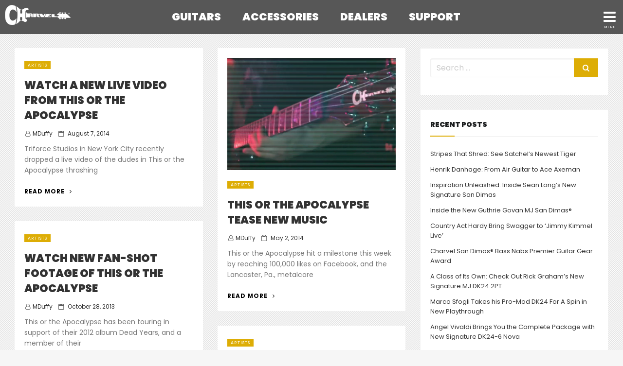

--- FILE ---
content_type: text/html; charset=UTF-8
request_url: https://blog.charvel.com/tag/this-or-the-apocalypse/
body_size: 31920
content:
<!DOCTYPE html>
<html lang="en-US" class="no-js no-svg">
<head>
    <meta charset="UTF-8">
    <meta name="viewport" content="width=device-width, initial-scale=1">
    <link rel="profile" href="http://gmpg.org/xfn/11">
    <link rel="stylesheet" type="text/css" href="https://www.charvel.com/assets/app.min.css" />
    <script>(function(html){html.className = html.className.replace(/\bno-js\b/,'js')})(document.documentElement);</script>
<title>This Or The Apocalypse &#8211; Charvel Guitars</title>
<meta name='robots' content='max-image-preview:large' />
	<style>img:is([sizes="auto" i], [sizes^="auto," i]) { contain-intrinsic-size: 3000px 1500px }</style>
	<link rel='dns-prefetch' href='//fonts.googleapis.com' />
<link rel="alternate" type="application/rss+xml" title="Charvel Guitars &raquo; Feed" href="https://blog.charvel.com/feed/" />
<link rel="alternate" type="application/rss+xml" title="Charvel Guitars &raquo; This Or The Apocalypse Tag Feed" href="https://blog.charvel.com/tag/this-or-the-apocalypse/feed/" />
<script type="text/javascript">
/* <![CDATA[ */
window._wpemojiSettings = {"baseUrl":"https:\/\/s.w.org\/images\/core\/emoji\/16.0.1\/72x72\/","ext":".png","svgUrl":"https:\/\/s.w.org\/images\/core\/emoji\/16.0.1\/svg\/","svgExt":".svg","source":{"concatemoji":"https:\/\/blog.charvel.com\/wp-includes\/js\/wp-emoji-release.min.js"}};
/*! This file is auto-generated */
!function(s,n){var o,i,e;function c(e){try{var t={supportTests:e,timestamp:(new Date).valueOf()};sessionStorage.setItem(o,JSON.stringify(t))}catch(e){}}function p(e,t,n){e.clearRect(0,0,e.canvas.width,e.canvas.height),e.fillText(t,0,0);var t=new Uint32Array(e.getImageData(0,0,e.canvas.width,e.canvas.height).data),a=(e.clearRect(0,0,e.canvas.width,e.canvas.height),e.fillText(n,0,0),new Uint32Array(e.getImageData(0,0,e.canvas.width,e.canvas.height).data));return t.every(function(e,t){return e===a[t]})}function u(e,t){e.clearRect(0,0,e.canvas.width,e.canvas.height),e.fillText(t,0,0);for(var n=e.getImageData(16,16,1,1),a=0;a<n.data.length;a++)if(0!==n.data[a])return!1;return!0}function f(e,t,n,a){switch(t){case"flag":return n(e,"\ud83c\udff3\ufe0f\u200d\u26a7\ufe0f","\ud83c\udff3\ufe0f\u200b\u26a7\ufe0f")?!1:!n(e,"\ud83c\udde8\ud83c\uddf6","\ud83c\udde8\u200b\ud83c\uddf6")&&!n(e,"\ud83c\udff4\udb40\udc67\udb40\udc62\udb40\udc65\udb40\udc6e\udb40\udc67\udb40\udc7f","\ud83c\udff4\u200b\udb40\udc67\u200b\udb40\udc62\u200b\udb40\udc65\u200b\udb40\udc6e\u200b\udb40\udc67\u200b\udb40\udc7f");case"emoji":return!a(e,"\ud83e\udedf")}return!1}function g(e,t,n,a){var r="undefined"!=typeof WorkerGlobalScope&&self instanceof WorkerGlobalScope?new OffscreenCanvas(300,150):s.createElement("canvas"),o=r.getContext("2d",{willReadFrequently:!0}),i=(o.textBaseline="top",o.font="600 32px Arial",{});return e.forEach(function(e){i[e]=t(o,e,n,a)}),i}function t(e){var t=s.createElement("script");t.src=e,t.defer=!0,s.head.appendChild(t)}"undefined"!=typeof Promise&&(o="wpEmojiSettingsSupports",i=["flag","emoji"],n.supports={everything:!0,everythingExceptFlag:!0},e=new Promise(function(e){s.addEventListener("DOMContentLoaded",e,{once:!0})}),new Promise(function(t){var n=function(){try{var e=JSON.parse(sessionStorage.getItem(o));if("object"==typeof e&&"number"==typeof e.timestamp&&(new Date).valueOf()<e.timestamp+604800&&"object"==typeof e.supportTests)return e.supportTests}catch(e){}return null}();if(!n){if("undefined"!=typeof Worker&&"undefined"!=typeof OffscreenCanvas&&"undefined"!=typeof URL&&URL.createObjectURL&&"undefined"!=typeof Blob)try{var e="postMessage("+g.toString()+"("+[JSON.stringify(i),f.toString(),p.toString(),u.toString()].join(",")+"));",a=new Blob([e],{type:"text/javascript"}),r=new Worker(URL.createObjectURL(a),{name:"wpTestEmojiSupports"});return void(r.onmessage=function(e){c(n=e.data),r.terminate(),t(n)})}catch(e){}c(n=g(i,f,p,u))}t(n)}).then(function(e){for(var t in e)n.supports[t]=e[t],n.supports.everything=n.supports.everything&&n.supports[t],"flag"!==t&&(n.supports.everythingExceptFlag=n.supports.everythingExceptFlag&&n.supports[t]);n.supports.everythingExceptFlag=n.supports.everythingExceptFlag&&!n.supports.flag,n.DOMReady=!1,n.readyCallback=function(){n.DOMReady=!0}}).then(function(){return e}).then(function(){var e;n.supports.everything||(n.readyCallback(),(e=n.source||{}).concatemoji?t(e.concatemoji):e.wpemoji&&e.twemoji&&(t(e.twemoji),t(e.wpemoji)))}))}((window,document),window._wpemojiSettings);
/* ]]> */
</script>
<link rel='stylesheet' id='atomic-blocks-fontawesome-css' href='https://blog.charvel.com/wp-content/plugins/atomic-blocks/dist/assets/fontawesome/css/all.min.css' type='text/css' media='all' />
<link rel='stylesheet' id='sbi_styles-css' href='https://blog.charvel.com/wp-content/plugins/instagram-feed/css/sbi-styles.min.css' type='text/css' media='all' />
<style id='wp-emoji-styles-inline-css' type='text/css'>

	img.wp-smiley, img.emoji {
		display: inline !important;
		border: none !important;
		box-shadow: none !important;
		height: 1em !important;
		width: 1em !important;
		margin: 0 0.07em !important;
		vertical-align: -0.1em !important;
		background: none !important;
		padding: 0 !important;
	}
</style>
<link rel='stylesheet' id='wp-block-library-css' href='https://blog.charvel.com/wp-content/plugins/gutenberg/build/styles/block-library/style.min.css' type='text/css' media='all' />
<style id='classic-theme-styles-inline-css' type='text/css'>
.wp-block-button__link{background-color:#32373c;border-radius:9999px;box-shadow:none;color:#fff;font-size:1.125em;padding:calc(.667em + 2px) calc(1.333em + 2px);text-decoration:none}.wp-block-file__button{background:#32373c;color:#fff}.wp-block-accordion-heading{margin:0}.wp-block-accordion-heading__toggle{background-color:inherit!important;color:inherit!important}.wp-block-accordion-heading__toggle:not(:focus-visible){outline:none}.wp-block-accordion-heading__toggle:focus,.wp-block-accordion-heading__toggle:hover{background-color:inherit!important;border:none;box-shadow:none;color:inherit;padding:var(--wp--preset--spacing--20,1em) 0;text-decoration:none}.wp-block-accordion-heading__toggle:focus-visible{outline:auto;outline-offset:0}
</style>
<link rel='stylesheet' id='atomic-blocks-style-css-css' href='https://blog.charvel.com/wp-content/plugins/atomic-blocks/dist/blocks.style.build.css' type='text/css' media='all' />
<style id='global-styles-inline-css' type='text/css'>
:root{--wp--preset--aspect-ratio--square: 1;--wp--preset--aspect-ratio--4-3: 4/3;--wp--preset--aspect-ratio--3-4: 3/4;--wp--preset--aspect-ratio--3-2: 3/2;--wp--preset--aspect-ratio--2-3: 2/3;--wp--preset--aspect-ratio--16-9: 16/9;--wp--preset--aspect-ratio--9-16: 9/16;--wp--preset--color--black: #000000;--wp--preset--color--cyan-bluish-gray: #abb8c3;--wp--preset--color--white: #ffffff;--wp--preset--color--pale-pink: #f78da7;--wp--preset--color--vivid-red: #cf2e2e;--wp--preset--color--luminous-vivid-orange: #ff6900;--wp--preset--color--luminous-vivid-amber: #fcb900;--wp--preset--color--light-green-cyan: #7bdcb5;--wp--preset--color--vivid-green-cyan: #00d084;--wp--preset--color--pale-cyan-blue: #8ed1fc;--wp--preset--color--vivid-cyan-blue: #0693e3;--wp--preset--color--vivid-purple: #9b51e0;--wp--preset--gradient--vivid-cyan-blue-to-vivid-purple: linear-gradient(135deg,rgb(6,147,227) 0%,rgb(155,81,224) 100%);--wp--preset--gradient--light-green-cyan-to-vivid-green-cyan: linear-gradient(135deg,rgb(122,220,180) 0%,rgb(0,208,130) 100%);--wp--preset--gradient--luminous-vivid-amber-to-luminous-vivid-orange: linear-gradient(135deg,rgb(252,185,0) 0%,rgb(255,105,0) 100%);--wp--preset--gradient--luminous-vivid-orange-to-vivid-red: linear-gradient(135deg,rgb(255,105,0) 0%,rgb(207,46,46) 100%);--wp--preset--gradient--very-light-gray-to-cyan-bluish-gray: linear-gradient(135deg,rgb(238,238,238) 0%,rgb(169,184,195) 100%);--wp--preset--gradient--cool-to-warm-spectrum: linear-gradient(135deg,rgb(74,234,220) 0%,rgb(151,120,209) 20%,rgb(207,42,186) 40%,rgb(238,44,130) 60%,rgb(251,105,98) 80%,rgb(254,248,76) 100%);--wp--preset--gradient--blush-light-purple: linear-gradient(135deg,rgb(255,206,236) 0%,rgb(152,150,240) 100%);--wp--preset--gradient--blush-bordeaux: linear-gradient(135deg,rgb(254,205,165) 0%,rgb(254,45,45) 50%,rgb(107,0,62) 100%);--wp--preset--gradient--luminous-dusk: linear-gradient(135deg,rgb(255,203,112) 0%,rgb(199,81,192) 50%,rgb(65,88,208) 100%);--wp--preset--gradient--pale-ocean: linear-gradient(135deg,rgb(255,245,203) 0%,rgb(182,227,212) 50%,rgb(51,167,181) 100%);--wp--preset--gradient--electric-grass: linear-gradient(135deg,rgb(202,248,128) 0%,rgb(113,206,126) 100%);--wp--preset--gradient--midnight: linear-gradient(135deg,rgb(2,3,129) 0%,rgb(40,116,252) 100%);--wp--preset--font-size--small: 13px;--wp--preset--font-size--medium: 20px;--wp--preset--font-size--large: 36px;--wp--preset--font-size--x-large: 42px;--wp--preset--spacing--20: 0.44rem;--wp--preset--spacing--30: 0.67rem;--wp--preset--spacing--40: 1rem;--wp--preset--spacing--50: 1.5rem;--wp--preset--spacing--60: 2.25rem;--wp--preset--spacing--70: 3.38rem;--wp--preset--spacing--80: 5.06rem;--wp--preset--shadow--natural: 6px 6px 9px rgba(0, 0, 0, 0.2);--wp--preset--shadow--deep: 12px 12px 50px rgba(0, 0, 0, 0.4);--wp--preset--shadow--sharp: 6px 6px 0px rgba(0, 0, 0, 0.2);--wp--preset--shadow--outlined: 6px 6px 0px -3px rgb(255, 255, 255), 6px 6px rgb(0, 0, 0);--wp--preset--shadow--crisp: 6px 6px 0px rgb(0, 0, 0);}:where(body) { margin: 0; }:where(.is-layout-flex){gap: 0.5em;}:where(.is-layout-grid){gap: 0.5em;}body .is-layout-flex{display: flex;}.is-layout-flex{flex-wrap: wrap;align-items: center;}.is-layout-flex > :is(*, div){margin: 0;}body .is-layout-grid{display: grid;}.is-layout-grid > :is(*, div){margin: 0;}body{padding-top: 0px;padding-right: 0px;padding-bottom: 0px;padding-left: 0px;}a:where(:not(.wp-element-button)){text-decoration: underline;}:root :where(.wp-element-button, .wp-block-button__link){background-color: #32373c;border-width: 0;color: #fff;font-family: inherit;font-size: inherit;font-style: inherit;font-weight: inherit;letter-spacing: inherit;line-height: inherit;padding-top: calc(0.667em + 2px);padding-right: calc(1.333em + 2px);padding-bottom: calc(0.667em + 2px);padding-left: calc(1.333em + 2px);text-decoration: none;text-transform: inherit;}.has-black-color{color: var(--wp--preset--color--black) !important;}.has-cyan-bluish-gray-color{color: var(--wp--preset--color--cyan-bluish-gray) !important;}.has-white-color{color: var(--wp--preset--color--white) !important;}.has-pale-pink-color{color: var(--wp--preset--color--pale-pink) !important;}.has-vivid-red-color{color: var(--wp--preset--color--vivid-red) !important;}.has-luminous-vivid-orange-color{color: var(--wp--preset--color--luminous-vivid-orange) !important;}.has-luminous-vivid-amber-color{color: var(--wp--preset--color--luminous-vivid-amber) !important;}.has-light-green-cyan-color{color: var(--wp--preset--color--light-green-cyan) !important;}.has-vivid-green-cyan-color{color: var(--wp--preset--color--vivid-green-cyan) !important;}.has-pale-cyan-blue-color{color: var(--wp--preset--color--pale-cyan-blue) !important;}.has-vivid-cyan-blue-color{color: var(--wp--preset--color--vivid-cyan-blue) !important;}.has-vivid-purple-color{color: var(--wp--preset--color--vivid-purple) !important;}.has-black-background-color{background-color: var(--wp--preset--color--black) !important;}.has-cyan-bluish-gray-background-color{background-color: var(--wp--preset--color--cyan-bluish-gray) !important;}.has-white-background-color{background-color: var(--wp--preset--color--white) !important;}.has-pale-pink-background-color{background-color: var(--wp--preset--color--pale-pink) !important;}.has-vivid-red-background-color{background-color: var(--wp--preset--color--vivid-red) !important;}.has-luminous-vivid-orange-background-color{background-color: var(--wp--preset--color--luminous-vivid-orange) !important;}.has-luminous-vivid-amber-background-color{background-color: var(--wp--preset--color--luminous-vivid-amber) !important;}.has-light-green-cyan-background-color{background-color: var(--wp--preset--color--light-green-cyan) !important;}.has-vivid-green-cyan-background-color{background-color: var(--wp--preset--color--vivid-green-cyan) !important;}.has-pale-cyan-blue-background-color{background-color: var(--wp--preset--color--pale-cyan-blue) !important;}.has-vivid-cyan-blue-background-color{background-color: var(--wp--preset--color--vivid-cyan-blue) !important;}.has-vivid-purple-background-color{background-color: var(--wp--preset--color--vivid-purple) !important;}.has-black-border-color{border-color: var(--wp--preset--color--black) !important;}.has-cyan-bluish-gray-border-color{border-color: var(--wp--preset--color--cyan-bluish-gray) !important;}.has-white-border-color{border-color: var(--wp--preset--color--white) !important;}.has-pale-pink-border-color{border-color: var(--wp--preset--color--pale-pink) !important;}.has-vivid-red-border-color{border-color: var(--wp--preset--color--vivid-red) !important;}.has-luminous-vivid-orange-border-color{border-color: var(--wp--preset--color--luminous-vivid-orange) !important;}.has-luminous-vivid-amber-border-color{border-color: var(--wp--preset--color--luminous-vivid-amber) !important;}.has-light-green-cyan-border-color{border-color: var(--wp--preset--color--light-green-cyan) !important;}.has-vivid-green-cyan-border-color{border-color: var(--wp--preset--color--vivid-green-cyan) !important;}.has-pale-cyan-blue-border-color{border-color: var(--wp--preset--color--pale-cyan-blue) !important;}.has-vivid-cyan-blue-border-color{border-color: var(--wp--preset--color--vivid-cyan-blue) !important;}.has-vivid-purple-border-color{border-color: var(--wp--preset--color--vivid-purple) !important;}.has-vivid-cyan-blue-to-vivid-purple-gradient-background{background: var(--wp--preset--gradient--vivid-cyan-blue-to-vivid-purple) !important;}.has-light-green-cyan-to-vivid-green-cyan-gradient-background{background: var(--wp--preset--gradient--light-green-cyan-to-vivid-green-cyan) !important;}.has-luminous-vivid-amber-to-luminous-vivid-orange-gradient-background{background: var(--wp--preset--gradient--luminous-vivid-amber-to-luminous-vivid-orange) !important;}.has-luminous-vivid-orange-to-vivid-red-gradient-background{background: var(--wp--preset--gradient--luminous-vivid-orange-to-vivid-red) !important;}.has-very-light-gray-to-cyan-bluish-gray-gradient-background{background: var(--wp--preset--gradient--very-light-gray-to-cyan-bluish-gray) !important;}.has-cool-to-warm-spectrum-gradient-background{background: var(--wp--preset--gradient--cool-to-warm-spectrum) !important;}.has-blush-light-purple-gradient-background{background: var(--wp--preset--gradient--blush-light-purple) !important;}.has-blush-bordeaux-gradient-background{background: var(--wp--preset--gradient--blush-bordeaux) !important;}.has-luminous-dusk-gradient-background{background: var(--wp--preset--gradient--luminous-dusk) !important;}.has-pale-ocean-gradient-background{background: var(--wp--preset--gradient--pale-ocean) !important;}.has-electric-grass-gradient-background{background: var(--wp--preset--gradient--electric-grass) !important;}.has-midnight-gradient-background{background: var(--wp--preset--gradient--midnight) !important;}.has-small-font-size{font-size: var(--wp--preset--font-size--small) !important;}.has-medium-font-size{font-size: var(--wp--preset--font-size--medium) !important;}.has-large-font-size{font-size: var(--wp--preset--font-size--large) !important;}.has-x-large-font-size{font-size: var(--wp--preset--font-size--x-large) !important;}
:where(.wp-block-columns.is-layout-flex){gap: 2em;}:where(.wp-block-columns.is-layout-grid){gap: 2em;}
:root :where(.wp-block-pullquote){font-size: 1.5em;line-height: 1.6;}
:where(.wp-block-post-template.is-layout-flex){gap: 1.25em;}:where(.wp-block-post-template.is-layout-grid){gap: 1.25em;}
:where(.wp-block-term-template.is-layout-flex){gap: 1.25em;}:where(.wp-block-term-template.is-layout-grid){gap: 1.25em;}
</style>
<link rel='stylesheet' id='google-fonts-css' href='//fonts.googleapis.com/css?family=Cabin%3A400%2C500%26subset%3Dlatin%2Clatin-ext%7CMontserrat%3A300%2C400%2C500%26subset%3Dlatin%2Clatin-ext&#038;subset=latin%2Clatin-ext' type='text/css' media='all' />
<link rel='stylesheet' id='bootstrap-css' href='https://blog.charvel.com/wp-content/themes/seoboost/assets/css/bootstrap.css' type='text/css' media='all' />
<link rel='stylesheet' id='seoboost-css' href='https://blog.charvel.com/wp-content/themes/seoboost/style.css' type='text/css' media='all' />
<link rel='stylesheet' id='fontawesome-css' href='https://blog.charvel.com/wp-content/themes/seoboost/assets/css/font-awesome.css' type='text/css' media='all' />
<link rel='stylesheet' id='animate-css' href='https://blog.charvel.com/wp-content/themes/seoboost/assets/css/animate.css' type='text/css' media='all' />
<link rel='stylesheet' id='__EPYT__style-css' href='https://blog.charvel.com/wp-content/plugins/youtube-embed-plus/styles/ytprefs.min.css' type='text/css' media='all' />
<style id='__EPYT__style-inline-css' type='text/css'>

                .epyt-gallery-thumb {
                        width: 33.333%;
                }
                
</style>
<!--[if lt IE 9]>
<script type="text/javascript" src="https://blog.charvel.com/wp-content/themes/seoboost/assets/js/html5.js" id="html5-js"></script>
<![endif]-->
<script type="text/javascript" src="https://blog.charvel.com/wp-includes/js/jquery/jquery.min.js" id="jquery-core-js"></script>
<script type="text/javascript" src="https://blog.charvel.com/wp-includes/js/jquery/jquery-migrate.min.js" id="jquery-migrate-js"></script>
<script type="text/javascript" id="__ytprefs__-js-extra">
/* <![CDATA[ */
var _EPYT_ = {"ajaxurl":"https:\/\/blog.charvel.com\/wp-admin\/admin-ajax.php","security":"aa33b349a3","gallery_scrolloffset":"20","eppathtoscripts":"https:\/\/blog.charvel.com\/wp-content\/plugins\/youtube-embed-plus\/scripts\/","eppath":"https:\/\/blog.charvel.com\/wp-content\/plugins\/youtube-embed-plus\/","epresponsiveselector":"[\"iframe.__youtube_prefs__\",\"iframe[src*='youtube.com']\",\"iframe[src*='youtube-nocookie.com']\",\"iframe[data-ep-src*='youtube.com']\",\"iframe[data-ep-src*='youtube-nocookie.com']\",\"iframe[data-ep-gallerysrc*='youtube.com']\"]","epdovol":"1","version":"14.2.4","evselector":"iframe.__youtube_prefs__[src], iframe[src*=\"youtube.com\/embed\/\"], iframe[src*=\"youtube-nocookie.com\/embed\/\"]","ajax_compat":"","maxres_facade":"eager","ytapi_load":"light","pause_others":"","stopMobileBuffer":"1","facade_mode":"","not_live_on_channel":""};
/* ]]> */
</script>
<script type="text/javascript" src="https://blog.charvel.com/wp-content/plugins/youtube-embed-plus/scripts/ytprefs.min.js" id="__ytprefs__-js"></script>
<script type="text/javascript" id="whp4337front.js8478-js-extra">
/* <![CDATA[ */
var whp_local_data = {"add_url":"https:\/\/blog.charvel.com\/wp-admin\/post-new.php?post_type=event","ajaxurl":"https:\/\/blog.charvel.com\/wp-admin\/admin-ajax.php"};
/* ]]> */
</script>
<script type="text/javascript" src="https://blog.charvel.com/wp-content/plugins/wp-security-hardening/modules/js/front.js" id="whp4337front.js8478-js"></script>
<link rel="https://api.w.org/" href="https://blog.charvel.com/wp-json/" /><link rel="alternate" title="JSON" type="application/json" href="https://blog.charvel.com/wp-json/wp/v2/tags/79" /><link rel="EditURI" type="application/rsd+xml" title="RSD" href="https://blog.charvel.com/xmlrpc.php?rsd" />

		<style type="text/css" id="wp-custom-css">
			@import url('https://fonts.googleapis.com/css?family=Poppins:400,600,900');

#charvel-navigation .subnav-bar ul li a:hover {
    color: #000;
}

.search-results .post-thumbnail a img {
    display: none;
}

.search-results .seoboost-post-list article.post {
    max-width: 100% !important;
}

.entry-content a {
    color: #000 !important;
}

.page-inner-wrap {
    background-color: transparent !important;
	padding:0px !important;
}


.newsy img {
    padding-top: 0px !important;
}

.newsy .has-thumb {
    background: #fff;
    padding: 20px;
}

.page-header.jumbotron {
    display: none;
}

.spotifyd iframe {
	width:100%;
}

.newsy p {
    font-size: 14px !important;
    text-indent: 0px !important;
}


.charvel-video-wrapper {
    position: relative;
    padding-bottom: 56.25%;
    padding-top: 25px;
    height: 0;
    text-align: center;
    cursor: pointer;
}

.charvel-video-wrapper iframe {
    position: absolute;
    top: 0;
    left: 0;
    width: 100%;
    height: 100%;
    border: 0px solid #000;
}

.youtubes {
    margin-bottom: 50px;
}

.ab-block-post-grid h2 a:hover {
    box-shadow: none !important;
}

.colors-light .pagination .nav-links a:hover {
  color: #fff !important;
  background: #ddad05 !important;
  border-color: #ddad05 !important;
}

#comments.comments-area {
    display: none;
}		</style>
		</head>

<body class="archive tag tag-this-or-the-apocalypse tag-79 wp-theme-seoboost group-blog hfeed has-header-image has-sidebar page-two-column colors-light">
    
 <div id="page-container">  
     <div id="mobile-overlay"></div>
<div id="charvel-navigation">
    <header>
        <nav>
            <div id="header-nav" class="row expanded">
                <div class="columns medium-2 large-2 charvel-logo"> <a href="https://www.charvel.com"> <img style="top:inherit; transform: inherit; margin:0px;" src="//images.ctfassets.net/7qp76lh1i6tg/5VBt7xVierdOxWIzTptqKE/52d1f3a4739f52c879defd917ba28d2d/charvel-logo.png" id="charvel-logo-img" /> </a></div>
                <div class="columns show-for-medium medium-8 large-8 text-center">
                    <ul class="featured-nav">
                        <li class=""> <a href="#" id="nav-7x2AY1W8FsJC887unls0LM" data-subnav="#subnav-7x2AY1W8FsJC887unls0LM"> Guitars </a></li>
                        <li class=""> <a href="https://www.charvel.com/accessories" id="nav-5qdJN3ERB4Y4pclTtsWQ2u" data-subnav=""> Accessories </a></li>
                        <li class=""> <a href="https://www.charvel.com/dealers" id="nav-5lb9LlmyHCdmdWsPbEG1XS" data-subnav=""> Dealers </a></li>
                        <li class=""> <a href="https://www.charvel.com/support" id="nav-1FgxxJGmVm8IEKXdvkBdmt" data-subnav=""> Support </a></li>
                    </ul>
                </div>
                <div class="columns medium-2 large-2 text-right menu-link"> <a style="color:#fff !important;" href="#"><i class="fa fa-bars"></i></a></div>
            </div>
            <div id="collapsed-nav" class="columns shrink collapsed-menu">
                <div class="site-search">
                    <form action="https://www.charvel.com/search" method="get" accept-charset="UTF-8" autocomplete="off">
                        <div class="row collapse align-middle">
                            <div class="column"> <label> <input type="search" name="q" id="search_q" placeholder="Search" value="" /> </label></div>
                            <div class="column shrink"> <button style="background-color:transparent !important;" type="submit"><i class="fa fa-search"></i></button></div>
                        </div>
                    </form>
                </div>
                <div class="collapsed-featured-nav hide-for-medium">
                    <ul class="row collapse">
                        <li class="column small-12 has-subnav "> <a href="#" onclick="return false;"> <span>Guitars</span> <i class="fa fa-chevron-down" aria-hidden="true"></i> </a>
                            <ul class="mobile-featured-subnav hide">
                                <li> <a href="https://www.charvel.com/gear/all?sort=new"> <span>View All</span> </a></li>
                                <li> <a href="https://www.charvel.com/gear/series/pro-mod?sort=new"> <span>Pro-Mod</span> </a></li>
                                <li> <a href="https://www.charvel.com/gear/series/artist?sort=new"> <span>Artist</span> </a></li>
                                <li> <a href="https://www.charvel.com/gear/series/limited-edition?sort=new"> <span>Limited</span> </a></li>
                                <li> <a href="https://www.charvel.com/gear/series/usa-select?sort=new"> <span>USA Select</span> </a></li>
                                <li> <a href="https://www.charvel.com/custom-shop"> <span>Custom Shop</span> </a></li>
                                <li> <a href="https://www.charvel.com/gear/shape/dk?sort=new"> <span>DK </span> </a></li>
                                <li> <a href="https://www.charvel.com/gear/shape/so-cal/style-1?sort=new"> <span>So-Cal</span> </a></li>
                                <li> <a href="https://www.charvel.com/gear/shape/san-dimas/style-1?sort=new"> <span>San Dimas Style 1</span> </a></li>
                                <li> <a href="https://www.charvel.com/gear/shape/san-dimas/style-2?sort=new"> <span>San Dimas Style 2</span> </a></li>
                            </ul>
                        </li>
                        <li class="column small-12 "> <a href="https://www.charvel.com/accessories"> <span>Accessories</span> </a>
                        <li class="column small-12 "> <a href="https://www.charvel.com/dealers"> <span>Dealers</span> </a>
                        <li class="column small-12 "> <a href="https://www.charvel.com/support"> <span>Support</span> </a>
                    </ul>
                </div>
                <div class="collapsed-extended-nav">
                    <ul class="row collapse">
                        <li class="columns small-6 medium-12 "> <a href="https://blog.charvel.com" id="nav-1AexmzKBIyH7UP1citRDkv" data-subnav=""> News </a></li>
                        <li class="columns small-6 medium-12 "> <a href="https://www.charvel.com/artists" id="nav-4asTAvKb8PlVj4aJgqxOOA" data-subnav=""> Artists </a></li>
                        <li class="columns small-6 medium-12 "> <a href="https://www.charvel.com/custom-shop" id="nav-4yFhKvnjb7uKFqh3aMnT16" data-subnav=""> Custom Shop </a></li>
                        <li class="columns small-6 medium-12 "> <a href="https://www.charvel.com/support#charvel-story" id="nav-24rQAzsso38swh9pRmJTy1" data-subnav=""> History </a></li>
                    </ul>
                </div>
            </div>
        </nav>
    </header>
    <div id="subnav-7x2AY1W8FsJC887unls0LM" class="hide subnav-bar align-center text-center">
        <ul>
            <li class="" data-parent-id="nav-7x2AY1W8FsJC887unls0LM">
                <h5> <a href="https://www.charvel.com/gear/all?sort=new"> <img src="//images.ctfassets.net/7qp76lh1i6tg/2Gu37GQ0ivuQsY8blGozIJ/3c99666630749af859c2f82df056c617/view-all-nav.png"/> <span>View All</span> </a></h5>
            </li>
            <li class="" data-parent-id="nav-7x2AY1W8FsJC887unls0LM">
                <h5> <a href="https://www.charvel.com/gear/series/pro-mod?sort=new"> <img src="https://images.ctfassets.net/7qp76lh1i6tg/4aR7PruKEJOb72fc7nW2MO/a876631cb01d6118888577489ec350ba/promod-nav.png"/> <span>Pro-Mod</span> </a></h5>
            </li>
            <li class="" data-parent-id="nav-7x2AY1W8FsJC887unls0LM">
                <h5> <a href="https://www.charvel.com/gear/series/artist?sort=new"> <img src="https://images.ctfassets.net/7qp76lh1i6tg/3s4jO0p5TDVdowWMspLaZN/a13479b8b885dbc8e01fc03a9d4504a4/artist-nav.png"/> <span>Artist</span> </a></h5>
            </li>
            <li class=" " data-parent-id="nav-7x2AY1W8FsJC887unls0LM">
                            <h5>
                                <a href="https://charvel.com/gear/series/mj">
                                    <img src="//images.ctfassets.net/7qp76lh1i6tg/1bGs7DKszudHq3c9Z8qgOo/41e27bd1efc6ad448572a6f1bf759817/mj-series-nav.png" alt="" width="" height="">                                    <span>MJ Series</span>
                                </a>
                            </h5>
            </li>
            <li class="" data-parent-id="nav-7x2AY1W8FsJC887unls0LM">
                <h5> <a href="https://www.charvel.com/gear/series/limited-edition?sort=new"> <img src="//images.ctfassets.net/7qp76lh1i6tg/NqhR6VlsXrpssxFyESkMB/9fcdd10fa5a4f6a718a2036db2ff98ab/limited_nav.png"/> <span>Limited</span> </a></h5>
            </li>
            <li class="" data-parent-id="nav-7x2AY1W8FsJC887unls0LM">
                <h5> <a href="https://www.charvel.com/gear/series/usa-select?sort=new"> <img src="https://images.ctfassets.net/7qp76lh1i6tg/50bacQ6cAjp0tsvgd91aQY/539ada17c3ec1f96ee8497c54502a965/usa-nav.png"/> <span>USA Select</span> </a></h5>
            </li>
            <li class="" data-parent-id="nav-7x2AY1W8FsJC887unls0LM">
                <h5> <a href="https://www.charvel.com/custom-shop"> <img src="//images.ctfassets.net/7qp76lh1i6tg/5dzOz0n2Enk4vFE759Ib8m/bd5a573f527739ccd9e3b10a887816c9/custom-shop-nav.png"/> <span>Custom Shop</span> </a></h5>
            </li>
            <li class="" data-parent-id="nav-7x2AY1W8FsJC887unls0LM">
                <h5> <a href="https://www.charvel.com/gear/shape/dk?sort=new"> <img src="https://images.ctfassets.net/7qp76lh1i6tg/7H938OQTuyA1DyrBtuwV9L/0559a110d0a5c93b544a6b8bc2050d42/dk-nav.png"/> <span>DK </span> </a></h5>
            </li>
            <li class="" data-parent-id="nav-7x2AY1W8FsJC887unls0LM">
                <h5> <a href="https://www.charvel.com/gear/shape/so-cal/style-1?sort=new"> <img src="https://images.ctfassets.net/7qp76lh1i6tg/CcfOyk4Wxq4riiTXkadwc/0de0e45f045f9213cce18386474f22e4/so-cal-nav.png"/> <span>So-Cal Style 1</span> </a></h5>
            </li>
            <li class="" data-parent-id="nav-7x2AY1W8FsJC887unls0LM">
                <h5> <a href="https://www.charvel.com/gear/shape/so-cal/style-2?sort=new"> <img src="https://images.ctfassets.net/7qp76lh1i6tg/6CinyscNRRdIKZDYFgG2NQ/70f39c5ca5a6fcf7bb66abb38931eaa3/so-cal-2-nav.png"/> <span>So-Cal Style 2</span> </a></h5>
            </li>
            <li class="" data-parent-id="nav-7x2AY1W8FsJC887unls0LM">
                            <h5>
                                <a href="https://charvel.com/gear/shape/san-dimas-bass?sort=new">
                                    <img src="https://images.ctfassets.net/7qp76lh1i6tg/33X1jZSIcnYhINaIh1FygW/86507638251c0467d4eb4c4bd3993942/sd-bass-nav.png" alt="" width="" height="">                                    <span>San Dimas Bass</span>
                                </a>
                            </h5>
                        </li>
            <li class="" data-parent-id="nav-7x2AY1W8FsJC887unls0LM">
                <h5> <a href="https://www.charvel.com/gear/shape/san-dimas/style-1"> <img src="https://images.ctfassets.net/7qp76lh1i6tg/5fmaxHekl0KBeh09ssjgDu/a80c21800de579155510307696029e99/sd-1-nav.png"/> <span>San Dimas Style 1</span> </a></h5>
            </li>
            <li class="" data-parent-id="nav-7x2AY1W8FsJC887unls0LM">
                <h5> <a href="https://www.charvel.com/gear/shape/san-dimas/style-2?sort=new"> <img src="https://images.ctfassets.net/7qp76lh1i6tg/2zez4oJaRoABaYLRYYQOCw/3fdac9f03f07ccd97fd81d46a9fcfc52/sd-2-nav.png"/> <span>San Dimas Style 2</span> </a></h5>
            </li>
        </ul>
        <div id="subnav-7x2AY1W8FsJC887unls0LM-scroller" class="subnav-scroller">
            <div class="scroll-left" data-scroll-target="#subnav-7x2AY1W8FsJC887unls0LM"><i class="fa fa-caret-left"></i></div>
            <div class="scroll-right" data-scroll-target="#subnav-7x2AY1W8FsJC887unls0LM"><i class="fa fa-caret-right"></i></div>
        </div>
    </div>
</div>
     
     
     
     
     
     
<div id="page" class="site">
	    
	<div class="mobile-menu-wrap">
		<div class="mobile-menu"></div>
	</div>
	<header id="masthead" class="site-header" role="banner">
		<div class="header-wrapper">
			
			<div class="mobile-header">
				<div class="container">
					<div class="row">
						<div class="col-lg-12">
							<div class="menu-bar-wrap text-center">
								<div class="mobile-nav">
									<span class="menu-icon"><i class="fa fa-bars" aria-hidden="true"></i></span>
								</div>
								<div class="mobile-logo">
									<div class="site-branding">

		<div class="site-branding-text">
		<h1 class="site-title"><a href="https://blog.charvel.com/" rel="home">Charvel Guitars</a></h1>
		<p class="site-description">Charvel Guitars News</p>
	</div>
   
</div><!-- .site-branding -->
								</div>
								<div class="mobile-search">
									<div class="search-icon">
										<a href="#" id="mobile-search"><i class="fa fa-search" aria-hidden="true"></i></a>
									</div>
							
									 <div id="mobile-search-popup" class="search-off full-search-wrapper">
										<div id="search" class="open">
											<button data-widget="remove" id="close-icon" class="close" type="button"><i class="fa fa-times" aria-hidden="true"></i></button>
											

<form role="search" method="get" class="search-form" action="https://blog.charvel.com/">
	<label for="search-form-69749e1342a1d">
		<span class="screen-reader-text">Search for:</span>
        <input type="search" id="search-form-69749e1342a1d" class="search-field" placeholder="Search &hellip;" value="" name="s" />
	</label>
	<button type="submit" class="search-submit">
    	<span class="screen-reader-text">
			Search        </span>
        <i class="fa fa-search" aria-hidden="true"></i>
    </button>
</form>
										</div>
									</div>
								</div>
							</div>
						</div>
					</div>
				</div>
			</div>
			            
			<div class="header-logo">
				<div class="container">
					<div class="row">
						<div class="col-lg-4 col-sm-12">
							<div class="site-branding">

		<div class="site-branding-text">
		<h1 class="site-title"><a href="https://blog.charvel.com/" rel="home">Charvel Guitars</a></h1>
		<p class="site-description">Charvel Guitars News</p>
	</div>
   
</div><!-- .site-branding -->
						</div>
											</div>
				</div>
			</div>
			
            <div class="header-menu">
                <div class="container">
                    <div class="row">
                        <div class="col-lg-12">
                            
                            							
							<div class="mini-search-icon">
								<a href="#" id="search-icon"><i class="fa fa-search" aria-hidden="true"></i></a>
							</div>
							
							 <div id="search-popup" class="search-off full-search-wrapper">
            					<div id="search" class="open">
            						<button data-widget="remove" id="removeClass" class="close" type="button"><i class="fa fa-times" aria-hidden="true"></i></button>
									

<form role="search" method="get" class="search-form" action="https://blog.charvel.com/">
	<label for="search-form-69749e1342a80">
		<span class="screen-reader-text">Search for:</span>
        <input type="search" id="search-form-69749e1342a80" class="search-field" placeholder="Search &hellip;" value="" name="s" />
	</label>
	<button type="submit" class="search-submit">
    	<span class="screen-reader-text">
			Search        </span>
        <i class="fa fa-search" aria-hidden="true"></i>
    </button>
</form>
								</div>
							</div>
							
                        </div>
                    </div>
                </div>
            </div>
		</div>
	</header><!-- #masthead -->
    
	        <section class="page-header jumbotron">
            <div class="container">
                <div class="row">
                    <div class="col-lg-12">
                        <h2 class="page-title">Tag: <span>This Or The Apocalypse</span></h2>                       
                    </div>
                </div>
            </div>
        </section>
    	
	<div id="content" class="site-content">
	<div class="container">
        <div class="row">
          <div class="col-md-8"  >
			
			
		
                <div id="primary" class="content-area">
                    <main id="main" class="site-main" role="main">
            			
                    	<div class="seoboost-post-grid masonry-wrap row" >
						

								 
 
 
    <article id="post-1950" class="col-lg-6 masonry post-1950 post type-post status-publish format-standard hentry category-artists tag-dead-years tag-powerhawk tag-this-or-the-apocalypse tag-tota">
        <div class="post-wrapper">
                		<div class="post-content-wrapper">
            
				
				                
		<span class="meta-category"><a href="https://blog.charvel.com/category/artists/">Artists</a></span>
            
   
		
		
		
                <header class="entry-header">
                    
                    <h2 class="entry-title"><a href="https://blog.charvel.com/2014/08/watch-a-new-live-video-from-this-or-the-apocalypse/" rel="bookmark">Watch a New Live Video from This or the Apocalypse</a></h2>                
                    <ul class="entry-meta list-inline">
                        
                        <li class="byline list-inline-item"><span class="author vcard"><i class="fa fa-user-o" aria-hidden="true"></i><a class="url fn n" href="https://blog.charvel.com/author/mduffy/">MDuffy</a></span></li><li class="posted-on list-inline-item"><i class="fa fa-calendar-o" aria-hidden="true"></i><span class="screen-reader-text">Posted on</span> <a href="https://blog.charvel.com/2014/08/07/" rel="bookmark"><time class="entry-date published updated" datetime="2014-08-07T15:47:52-07:00">August 7, 2014</time></a></li>                        
                       
                    </ul>
                
                </header><!-- .entry-header -->
                
                <div class="entry-content">
                        <p>Triforce Studios in New York City recently dropped a live video of the dudes in This or the Apocalypse thrashing</p>
<div class="read-more"><a href="https://blog.charvel.com/2014/08/watch-a-new-live-video-from-this-or-the-apocalypse/" class="link">Read More <i class="fa fa-angle-right"></i><span class="screen-reader-text"> &#8220;Watch a New Live Video from This or the Apocalypse&#8221;</span></a></div>
                </div><!-- .entry-content -->
            
        	</div>
        </div>
    </article><!-- #post-## -->

 
 
    <article id="post-1866" class="col-lg-6 masonry post-1866 post type-post status-publish format-standard has-post-thumbnail hentry category-artists tag-dead-years tag-this-or-the-apocalypse">
        <div class="post-wrapper">
                            <div class="post-thumbnail">
                    <a href="https://blog.charvel.com/2014/05/this-or-the-apocalypse-tease-new-music/"><img width="480" height="320" src="/wp-content/uploads/2014/05/TOTA.jpg" class="attachment-post-thumbnail size-post-thumbnail wp-post-image" alt="" decoding="async" fetchpriority="high" srcset="/wp-content/uploads/2014/05/TOTA.jpg 480w, /wp-content/uploads/2014/05/TOTA-300x200.jpg 300w" sizes="(max-width: 767px) 89vw, (max-width: 1000px) 54vw, (max-width: 1071px) 543px, 580px" /></a>
                </div><!-- .post-thumbnail -->
                		<div class="post-content-wrapper">
            
				
				                
		<span class="meta-category"><a href="https://blog.charvel.com/category/artists/">Artists</a></span>
            
   
		
		
		
                <header class="entry-header">
                    
                    <h2 class="entry-title"><a href="https://blog.charvel.com/2014/05/this-or-the-apocalypse-tease-new-music/" rel="bookmark">This or the Apocalypse Tease New Music</a></h2>                
                    <ul class="entry-meta list-inline">
                        
                        <li class="byline list-inline-item"><span class="author vcard"><i class="fa fa-user-o" aria-hidden="true"></i><a class="url fn n" href="https://blog.charvel.com/author/mduffy/">MDuffy</a></span></li><li class="posted-on list-inline-item"><i class="fa fa-calendar-o" aria-hidden="true"></i><span class="screen-reader-text">Posted on</span> <a href="https://blog.charvel.com/2014/05/02/" rel="bookmark"><time class="entry-date published updated" datetime="2014-05-02T11:01:16-07:00">May 2, 2014</time></a></li>                        
                       
                    </ul>
                
                </header><!-- .entry-header -->
                
                <div class="entry-content">
                        <p>This or the Apocalypse hit a milestone this week by reaching 100,000 likes on Facebook, and the Lancaster, Pa., metalcore</p>
<div class="read-more"><a href="https://blog.charvel.com/2014/05/this-or-the-apocalypse-tease-new-music/" class="link">Read More <i class="fa fa-angle-right"></i><span class="screen-reader-text"> &#8220;This or the Apocalypse Tease New Music&#8221;</span></a></div>
                </div><!-- .entry-content -->
            
        	</div>
        </div>
    </article><!-- #post-## -->

 
 
    <article id="post-1519" class="col-lg-6 masonry post-1519 post type-post status-publish format-standard hentry category-artists tag-dead-years tag-hard-branch-to-snap tag-live-performance tag-music-video tag-this-or-the-apocalypse">
        <div class="post-wrapper">
                		<div class="post-content-wrapper">
            
				
				                
		<span class="meta-category"><a href="https://blog.charvel.com/category/artists/">Artists</a></span>
            
   
		
		
		
                <header class="entry-header">
                    
                    <h2 class="entry-title"><a href="https://blog.charvel.com/2013/10/watch-new-fan-shot-footage-of-this-or-the-apocalypse/" rel="bookmark">Watch New Fan-Shot Footage of This or the Apocalypse</a></h2>                
                    <ul class="entry-meta list-inline">
                        
                        <li class="byline list-inline-item"><span class="author vcard"><i class="fa fa-user-o" aria-hidden="true"></i><a class="url fn n" href="https://blog.charvel.com/author/mduffy/">MDuffy</a></span></li><li class="posted-on list-inline-item"><i class="fa fa-calendar-o" aria-hidden="true"></i><span class="screen-reader-text">Posted on</span> <a href="https://blog.charvel.com/2013/10/28/" rel="bookmark"><time class="entry-date published updated" datetime="2013-10-28T11:57:57-07:00">October 28, 2013</time></a></li>                        
                       
                    </ul>
                
                </header><!-- .entry-header -->
                
                <div class="entry-content">
                        <p>This or the Apocalypse has been touring in support of their 2012 album Dead Years, and a member of their</p>
<div class="read-more"><a href="https://blog.charvel.com/2013/10/watch-new-fan-shot-footage-of-this-or-the-apocalypse/" class="link">Read More <i class="fa fa-angle-right"></i><span class="screen-reader-text"> &#8220;Watch New Fan-Shot Footage of This or the Apocalypse&#8221;</span></a></div>
                </div><!-- .entry-content -->
            
        	</div>
        </div>
    </article><!-- #post-## -->

 
 
    <article id="post-1466" class="col-lg-6 masonry post-1466 post type-post status-publish format-standard hentry category-artists tag-damaged-good tag-this-or-the-apocalypse">
        <div class="post-wrapper">
                		<div class="post-content-wrapper">
            
				
				                
		<span class="meta-category"><a href="https://blog.charvel.com/category/artists/">Artists</a></span>
            
   
		
		
		
                <header class="entry-header">
                    
                    <h2 class="entry-title"><a href="https://blog.charvel.com/2013/09/this-or-the-apocalypse-drop-new-song-damaged-good/" rel="bookmark">This or the Apocalypse Drop New Song &#8216;Damaged Good&#8217;</a></h2>                
                    <ul class="entry-meta list-inline">
                        
                        <li class="byline list-inline-item"><span class="author vcard"><i class="fa fa-user-o" aria-hidden="true"></i><a class="url fn n" href="https://blog.charvel.com/author/mduffy/">MDuffy</a></span></li><li class="posted-on list-inline-item"><i class="fa fa-calendar-o" aria-hidden="true"></i><span class="screen-reader-text">Posted on</span> <a href="https://blog.charvel.com/2013/09/04/" rel="bookmark"><time class="entry-date published updated" datetime="2013-09-04T17:10:05-07:00">September 4, 2013</time></a></li>                        
                       
                    </ul>
                
                </header><!-- .entry-header -->
                
                <div class="entry-content">
                        <p>As they prepare to hit the road with the Browning and Honour Crest, This or the Apocalypse has released a</p>
<div class="read-more"><a href="https://blog.charvel.com/2013/09/this-or-the-apocalypse-drop-new-song-damaged-good/" class="link">Read More <i class="fa fa-angle-right"></i><span class="screen-reader-text"> &#8220;This or the Apocalypse Drop New Song &#8216;Damaged Good&#8217;&#8221;</span></a></div>
                </div><!-- .entry-content -->
            
        	</div>
        </div>
    </article><!-- #post-## -->

 
 
    <article id="post-1091" class="col-lg-6 masonry post-1091 post type-post status-publish format-standard hentry category-artists tag-dead-years tag-live-performance tag-this-or-the-apocalypse">
        <div class="post-wrapper">
                		<div class="post-content-wrapper">
            
				
				                
		<span class="meta-category"><a href="https://blog.charvel.com/category/artists/">Artists</a></span>
            
   
		
		
		
                <header class="entry-header">
                    
                    <h2 class="entry-title"><a href="https://blog.charvel.com/2013/03/check-out-a-full-set-from-this-or-the-apocalypse/" rel="bookmark">Check Out a Full Set from This or the Apocalypse</a></h2>                
                    <ul class="entry-meta list-inline">
                        
                        <li class="byline list-inline-item"><span class="author vcard"><i class="fa fa-user-o" aria-hidden="true"></i><a class="url fn n" href="https://blog.charvel.com/author/mduffy/">MDuffy</a></span></li><li class="posted-on list-inline-item"><i class="fa fa-calendar-o" aria-hidden="true"></i><span class="screen-reader-text">Posted on</span> <a href="https://blog.charvel.com/2013/03/13/" rel="bookmark"><time class="entry-date published updated" datetime="2013-03-13T13:05:20-07:00">March 13, 2013</time></a></li>                        
                       
                    </ul>
                
                </header><!-- .entry-header -->
                
                <div class="entry-content">
                        <p>Pennsylvania metallers This or the Apocalypse have been touring hard in support of their latest album Dead Years, and one</p>
<div class="read-more"><a href="https://blog.charvel.com/2013/03/check-out-a-full-set-from-this-or-the-apocalypse/" class="link">Read More <i class="fa fa-angle-right"></i><span class="screen-reader-text"> &#8220;Check Out a Full Set from This or the Apocalypse&#8221;</span></a></div>
                </div><!-- .entry-content -->
            
        	</div>
        </div>
    </article><!-- #post-## -->

 
 
    <article id="post-1080" class="col-lg-6 masonry post-1080 post type-post status-publish format-standard hentry category-artists tag-dead-years tag-hate-the-ones-you-love tag-music-video tag-this-or-the-apocalypse">
        <div class="post-wrapper">
                		<div class="post-content-wrapper">
            
				
				                
		<span class="meta-category"><a href="https://blog.charvel.com/category/artists/">Artists</a></span>
            
   
		
		
		
                <header class="entry-header">
                    
                    <h2 class="entry-title"><a href="https://blog.charvel.com/2013/01/this-or-the-apocalypse-releases-new-video-for-hate-the-ones-you-love/" rel="bookmark">This or the Apocalypse Releases New Video for &#8216;Hate the Ones You Love&#8217;</a></h2>                
                    <ul class="entry-meta list-inline">
                        
                        <li class="byline list-inline-item"><span class="author vcard"><i class="fa fa-user-o" aria-hidden="true"></i><a class="url fn n" href="https://blog.charvel.com/author/mduffy/">MDuffy</a></span></li><li class="posted-on list-inline-item"><i class="fa fa-calendar-o" aria-hidden="true"></i><span class="screen-reader-text">Posted on</span> <a href="https://blog.charvel.com/2013/01/10/" rel="bookmark"><time class="entry-date published updated" datetime="2013-01-10T09:25:37-08:00">January 10, 2013</time></a></li>                        
                       
                    </ul>
                
                </header><!-- .entry-header -->
                
                <div class="entry-content">
                        <p>Pennsylvania metallers This or the Apocalypse have released a new music video for &#8220;Hate the Ones You Love,&#8221; another track</p>
<div class="read-more"><a href="https://blog.charvel.com/2013/01/this-or-the-apocalypse-releases-new-video-for-hate-the-ones-you-love/" class="link">Read More <i class="fa fa-angle-right"></i><span class="screen-reader-text"> &#8220;This or the Apocalypse Releases New Video for &#8216;Hate the Ones You Love&#8217;&#8221;</span></a></div>
                </div><!-- .entry-content -->
            
        	</div>
        </div>
    </article><!-- #post-## -->

 
 
    <article id="post-1032" class="col-lg-6 masonry post-1032 post type-post status-publish format-standard hentry category-artists tag-dead-years tag-hate-the-ones-you-love tag-hell-praiser tag-this-or-the-apocalypse tag-tutorial">
        <div class="post-wrapper">
                		<div class="post-content-wrapper">
            
				
				                
		<span class="meta-category"><a href="https://blog.charvel.com/category/artists/">Artists</a></span>
            
   
		
		
		
                <header class="entry-header">
                    
                    <h2 class="entry-title"><a href="https://blog.charvel.com/2012/11/learn-hell-praiser-with-tutorial-from-this-or-the-apocalypse/" rel="bookmark">Learn &#8216;Hell Praiser&#8217; with Tutorial from This or the Apocalypse</a></h2>                
                    <ul class="entry-meta list-inline">
                        
                        <li class="byline list-inline-item"><span class="author vcard"><i class="fa fa-user-o" aria-hidden="true"></i><a class="url fn n" href="https://blog.charvel.com/author/mduffy/">MDuffy</a></span></li><li class="posted-on list-inline-item"><i class="fa fa-calendar-o" aria-hidden="true"></i><span class="screen-reader-text">Posted on</span> <a href="https://blog.charvel.com/2012/11/29/" rel="bookmark"><time class="entry-date published updated" datetime="2012-11-29T11:31:02-08:00">November 29, 2012</time></a></li>                        
                       
                    </ul>
                
                </header><!-- .entry-header -->
                
                <div class="entry-content">
                        <p>Having recently released the album Dead Years, Lancaster, Penn., metallers This or the Apocalypse are getting the word out about how</p>
<div class="read-more"><a href="https://blog.charvel.com/2012/11/learn-hell-praiser-with-tutorial-from-this-or-the-apocalypse/" class="link">Read More <i class="fa fa-angle-right"></i><span class="screen-reader-text"> &#8220;Learn &#8216;Hell Praiser&#8217; with Tutorial from This or the Apocalypse&#8221;</span></a></div>
                </div><!-- .entry-content -->
            
        	</div>
        </div>
    </article><!-- #post-## -->

 
 
    <article id="post-949" class="col-lg-6 masonry post-949 post type-post status-publish format-standard hentry category-artists tag-dead-years tag-hell-praiser tag-music-video tag-this-or-the-apocalypse">
        <div class="post-wrapper">
                		<div class="post-content-wrapper">
            
				
				                
		<span class="meta-category"><a href="https://blog.charvel.com/category/artists/">Artists</a></span>
            
   
		
		
		
                <header class="entry-header">
                    
                    <h2 class="entry-title"><a href="https://blog.charvel.com/2012/09/this-or-the-apocalypse-drop-new-video/" rel="bookmark">This or the Apocalypse Drop New Video</a></h2>                
                    <ul class="entry-meta list-inline">
                        
                        <li class="byline list-inline-item"><span class="author vcard"><i class="fa fa-user-o" aria-hidden="true"></i><a class="url fn n" href="https://blog.charvel.com/author/mduffy/">MDuffy</a></span></li><li class="posted-on list-inline-item"><i class="fa fa-calendar-o" aria-hidden="true"></i><span class="screen-reader-text">Posted on</span> <a href="https://blog.charvel.com/2012/09/28/" rel="bookmark"><time class="entry-date published updated" datetime="2012-09-28T12:50:15-07:00">September 28, 2012</time></a></li>                        
                       
                    </ul>
                
                </header><!-- .entry-header -->
                
                <div class="entry-content">
                        <p>This or the Apocalypse recently dropped  third album Dead Years to positive reviews. The Pennsylvania band&#8217;s melodic guitars, thumping drums work and</p>
<div class="read-more"><a href="https://blog.charvel.com/2012/09/this-or-the-apocalypse-drop-new-video/" class="link">Read More <i class="fa fa-angle-right"></i><span class="screen-reader-text"> &#8220;This or the Apocalypse Drop New Video&#8221;</span></a></div>
                </div><!-- .entry-content -->
            
        	</div>
        </div>
    </article><!-- #post-## -->

 
 
    <article id="post-937" class="col-lg-6 masonry post-937 post type-post status-publish format-standard hentry category-artists tag-dead-years tag-hate-the-one tag-hate-the-ones-you-love tag-hell-praiser tag-this-or-the-apocalypse">
        <div class="post-wrapper">
                		<div class="post-content-wrapper">
            
				
				                
		<span class="meta-category"><a href="https://blog.charvel.com/category/artists/">Artists</a></span>
            
   
		
		
		
                <header class="entry-header">
                    
                    <h2 class="entry-title"><a href="https://blog.charvel.com/2012/09/preview-this-or-the-apocalypses-upcoming-video/" rel="bookmark">Preview This Or The Apocalypse&#8217;s Upcoming Video</a></h2>                
                    <ul class="entry-meta list-inline">
                        
                        <li class="byline list-inline-item"><span class="author vcard"><i class="fa fa-user-o" aria-hidden="true"></i><a class="url fn n" href="https://blog.charvel.com/author/mduffy/">MDuffy</a></span></li><li class="posted-on list-inline-item"><i class="fa fa-calendar-o" aria-hidden="true"></i><span class="screen-reader-text">Posted on</span> <a href="https://blog.charvel.com/2012/09/17/" rel="bookmark"><time class="entry-date published updated" datetime="2012-09-17T12:05:09-07:00">September 17, 2012</time></a></li>                        
                       
                    </ul>
                
                </header><!-- .entry-header -->
                
                <div class="entry-content">
                        <p>Pennsylvania metallers This Or The Apocalypse are set to release Dead Years later this month, and the band has already</p>
<div class="read-more"><a href="https://blog.charvel.com/2012/09/preview-this-or-the-apocalypses-upcoming-video/" class="link">Read More <i class="fa fa-angle-right"></i><span class="screen-reader-text"> &#8220;Preview This Or The Apocalypse&#8217;s Upcoming Video&#8221;</span></a></div>
                </div><!-- .entry-content -->
            
        	</div>
        </div>
    </article><!-- #post-## -->

 
 
    <article id="post-925" class="col-lg-6 masonry post-925 post type-post status-publish format-standard hentry category-artists tag-dead-years tag-eone tag-lifeforce tag-this-or-the-apocalypse">
        <div class="post-wrapper">
                		<div class="post-content-wrapper">
            
				
				                
		<span class="meta-category"><a href="https://blog.charvel.com/category/artists/">Artists</a></span>
            
   
		
		
		
                <header class="entry-header">
                    
                    <h2 class="entry-title"><a href="https://blog.charvel.com/2012/08/this-or-the-apocalypse-sets-release-date-for-upcoming-album/" rel="bookmark">This Or The Apocalypse Sets Release Date For Upcoming Album</a></h2>                
                    <ul class="entry-meta list-inline">
                        
                        <li class="byline list-inline-item"><span class="author vcard"><i class="fa fa-user-o" aria-hidden="true"></i><a class="url fn n" href="https://blog.charvel.com/author/mduffy/">MDuffy</a></span></li><li class="posted-on list-inline-item"><i class="fa fa-calendar-o" aria-hidden="true"></i><span class="screen-reader-text">Posted on</span> <a href="https://blog.charvel.com/2012/08/28/" rel="bookmark"><time class="entry-date published updated" datetime="2012-08-28T12:16:09-07:00">August 28, 2012</time></a></li>                        
                       
                    </ul>
                
                </header><!-- .entry-header -->
                
                <div class="entry-content">
                        <p>Pennsylvania hardcore merchants This Or The Apocalypse announced that their next album, Dead Years, is set to drop Sept. 24 via</p>
<div class="read-more"><a href="https://blog.charvel.com/2012/08/this-or-the-apocalypse-sets-release-date-for-upcoming-album/" class="link">Read More <i class="fa fa-angle-right"></i><span class="screen-reader-text"> &#8220;This Or The Apocalypse Sets Release Date For Upcoming Album&#8221;</span></a></div>
                </div><!-- .entry-content -->
            
        	</div>
        </div>
    </article><!-- #post-## -->
                			</div>
						                            <div class="pagination-wrap">
                          
	<nav class="navigation pagination" aria-label="Posts pagination">
		<h2 class="screen-reader-text">Posts pagination</h2>
		<div class="nav-links"><span aria-current="page" class="page-numbers current">1</span>
<a class="page-numbers" href="https://blog.charvel.com/tag/this-or-the-apocalypse/page/2/">2</a>
<a class="next page-numbers" href="https://blog.charvel.com/tag/this-or-the-apocalypse/page/2/">Next</a></div>
	</nav>								
							
                            </div>
                    
                    </main><!-- #main -->
                </div><!-- #primary -->
            </div>
	 
			
			   <div class="col-md-4">    
                
                
<aside id="secondary" class="widget-area" role="complementary" aria-label="Blog Sidebar">
	<section id="search-3" class="widget widget_search">

<form role="search" method="get" class="search-form" action="https://blog.charvel.com/">
	<label for="search-form-69749e1344e71">
		<span class="screen-reader-text">Search for:</span>
        <input type="search" id="search-form-69749e1344e71" class="search-field" placeholder="Search &hellip;" value="" name="s" />
	</label>
	<button type="submit" class="search-submit">
    	<span class="screen-reader-text">
			Search        </span>
        <i class="fa fa-search" aria-hidden="true"></i>
    </button>
</form>
</section>
		<section id="recent-posts-3" class="widget widget_recent_entries">
		<h2 class="widget-title">Recent Posts</h2>
		<ul>
											<li>
					<a href="https://blog.charvel.com/2022/04/stripes-that-shred-see-satchels-newest-tiger/">Stripes That Shred: See Satchel’s Newest Tiger￼</a>
									</li>
											<li>
					<a href="https://blog.charvel.com/2022/04/henrik-danhage-from-air-guitar-to-ace-axeman/">Henrik Danhage: From Air Guitar to Ace Axeman</a>
									</li>
											<li>
					<a href="https://blog.charvel.com/2022/03/inspiration-unleashed-inside-sean-longs-new-signature-san-dimas/">Inspiration Unleashed: Inside Sean Long&#8217;s New Signature San Dimas</a>
									</li>
											<li>
					<a href="https://blog.charvel.com/2022/02/inside-the-new-guthrie-govan-mj-san-dimas/">Inside the New Guthrie Govan MJ San Dimas®</a>
									</li>
											<li>
					<a href="https://blog.charvel.com/2021/11/country-act-hardy-bring-swagger-to-jimmy-kimmel-live/">Country Act Hardy Bring Swagger to &#8216;Jimmy Kimmel Live&#8217;</a>
									</li>
											<li>
					<a href="https://blog.charvel.com/2021/10/charvel-san-dimas-bass-nabs-premier-guitar-gear-award/">Charvel San Dimas® Bass Nabs Premier Guitar Gear Award</a>
									</li>
											<li>
					<a href="https://blog.charvel.com/2021/09/a-class-of-its-own-check-out-rick-grahams-new-signature-mj-dk24-2pt/">A Class of Its Own: Check Out Rick Graham’s New Signature MJ DK24 2PT</a>
									</li>
											<li>
					<a href="https://blog.charvel.com/2021/06/marco-sfogli-takes-his-pro-mod-dk24-for-a-spin-in-new-playthrough/">Marco Sfogli Takes his Pro-Mod DK24 For A Spin in New Playthrough</a>
									</li>
											<li>
					<a href="https://blog.charvel.com/2021/05/angel-vivaldi-brings-you-the-complete-package-with-new-signature-dk24-6-nova/">Angel Vivaldi Brings You the Complete Package with New Signature DK24-6 Nova</a>
									</li>
											<li>
					<a href="https://blog.charvel.com/2021/04/gojiras-new-album-drops-alongside-new-music-video-for-the-chant/">Gojira&#8217;s New Album Drops Alongside New Music Video for &#8216;The Chant&#8217;</a>
									</li>
											<li>
					<a href="https://blog.charvel.com/2021/04/gojira-debut-new-video-for-amazonia-launch-fundraising-effort/">Gojira Debut New Video for &#8216;Amazonia&#8217;; Launch Fundraising Effort</a>
									</li>
											<li>
					<a href="https://blog.charvel.com/2021/02/gojira-announces-new-album-details-drops-video-for-lead-single/">Gojira Announces New Album Details; Drops Video for Lead Single</a>
									</li>
											<li>
					<a href="https://blog.charvel.com/2021/01/charvel-pro-mod-dk22-sss-lands-on-guitarist-magazines-gear-of-the-year-list/">Charvel Pro-Mod DK22 SSS Lands on ‘Guitarist’ Magazine’s ‘Gear of the Year’ List</a>
									</li>
											<li>
					<a href="https://blog.charvel.com/2021/01/ola-englund-deems-henrik-danhage-signature-charvel-the-guitar-of-the-year/">Ola Englund Deems Henrik Danhage Signature Charvel the ‘Guitar of the Year’</a>
									</li>
											<li>
					<a href="https://blog.charvel.com/2021/01/frankie-lindia-pays-tribute-to-eddie-van-halen/">Frankie Lindia Pays Tribute to Eddie Van Halen</a>
									</li>
					</ul>

		</section><section id="archives-3" class="widget widget_archive"><h2 class="widget-title">Archives</h2>		<label class="screen-reader-text" for="archives-dropdown-3">Archives</label>
		<select id="archives-dropdown-3" name="archive-dropdown">
			
			<option value="">Select Month</option>
				<option value='https://blog.charvel.com/2022/04/'> April 2022 </option>
	<option value='https://blog.charvel.com/2022/03/'> March 2022 </option>
	<option value='https://blog.charvel.com/2022/02/'> February 2022 </option>
	<option value='https://blog.charvel.com/2021/11/'> November 2021 </option>
	<option value='https://blog.charvel.com/2021/10/'> October 2021 </option>
	<option value='https://blog.charvel.com/2021/09/'> September 2021 </option>
	<option value='https://blog.charvel.com/2021/06/'> June 2021 </option>
	<option value='https://blog.charvel.com/2021/05/'> May 2021 </option>
	<option value='https://blog.charvel.com/2021/04/'> April 2021 </option>
	<option value='https://blog.charvel.com/2021/02/'> February 2021 </option>
	<option value='https://blog.charvel.com/2021/01/'> January 2021 </option>
	<option value='https://blog.charvel.com/2020/11/'> November 2020 </option>
	<option value='https://blog.charvel.com/2020/10/'> October 2020 </option>
	<option value='https://blog.charvel.com/2020/09/'> September 2020 </option>
	<option value='https://blog.charvel.com/2020/08/'> August 2020 </option>
	<option value='https://blog.charvel.com/2020/07/'> July 2020 </option>
	<option value='https://blog.charvel.com/2020/06/'> June 2020 </option>
	<option value='https://blog.charvel.com/2020/05/'> May 2020 </option>
	<option value='https://blog.charvel.com/2020/04/'> April 2020 </option>
	<option value='https://blog.charvel.com/2020/03/'> March 2020 </option>
	<option value='https://blog.charvel.com/2020/02/'> February 2020 </option>
	<option value='https://blog.charvel.com/2020/01/'> January 2020 </option>
	<option value='https://blog.charvel.com/2019/12/'> December 2019 </option>
	<option value='https://blog.charvel.com/2019/11/'> November 2019 </option>
	<option value='https://blog.charvel.com/2019/10/'> October 2019 </option>
	<option value='https://blog.charvel.com/2019/09/'> September 2019 </option>
	<option value='https://blog.charvel.com/2019/08/'> August 2019 </option>
	<option value='https://blog.charvel.com/2019/07/'> July 2019 </option>
	<option value='https://blog.charvel.com/2019/06/'> June 2019 </option>
	<option value='https://blog.charvel.com/2019/05/'> May 2019 </option>
	<option value='https://blog.charvel.com/2019/04/'> April 2019 </option>
	<option value='https://blog.charvel.com/2019/03/'> March 2019 </option>
	<option value='https://blog.charvel.com/2019/02/'> February 2019 </option>
	<option value='https://blog.charvel.com/2019/01/'> January 2019 </option>
	<option value='https://blog.charvel.com/2018/12/'> December 2018 </option>
	<option value='https://blog.charvel.com/2018/11/'> November 2018 </option>
	<option value='https://blog.charvel.com/2018/10/'> October 2018 </option>
	<option value='https://blog.charvel.com/2018/09/'> September 2018 </option>
	<option value='https://blog.charvel.com/2018/08/'> August 2018 </option>
	<option value='https://blog.charvel.com/2018/07/'> July 2018 </option>
	<option value='https://blog.charvel.com/2018/06/'> June 2018 </option>
	<option value='https://blog.charvel.com/2018/05/'> May 2018 </option>
	<option value='https://blog.charvel.com/2018/04/'> April 2018 </option>
	<option value='https://blog.charvel.com/2018/03/'> March 2018 </option>
	<option value='https://blog.charvel.com/2018/02/'> February 2018 </option>
	<option value='https://blog.charvel.com/2018/01/'> January 2018 </option>
	<option value='https://blog.charvel.com/2017/12/'> December 2017 </option>
	<option value='https://blog.charvel.com/2017/11/'> November 2017 </option>
	<option value='https://blog.charvel.com/2017/10/'> October 2017 </option>
	<option value='https://blog.charvel.com/2017/09/'> September 2017 </option>
	<option value='https://blog.charvel.com/2017/08/'> August 2017 </option>
	<option value='https://blog.charvel.com/2017/07/'> July 2017 </option>
	<option value='https://blog.charvel.com/2017/06/'> June 2017 </option>
	<option value='https://blog.charvel.com/2017/05/'> May 2017 </option>
	<option value='https://blog.charvel.com/2017/04/'> April 2017 </option>
	<option value='https://blog.charvel.com/2017/03/'> March 2017 </option>
	<option value='https://blog.charvel.com/2017/02/'> February 2017 </option>
	<option value='https://blog.charvel.com/2017/01/'> January 2017 </option>
	<option value='https://blog.charvel.com/2016/11/'> November 2016 </option>
	<option value='https://blog.charvel.com/2016/10/'> October 2016 </option>
	<option value='https://blog.charvel.com/2016/09/'> September 2016 </option>
	<option value='https://blog.charvel.com/2016/08/'> August 2016 </option>
	<option value='https://blog.charvel.com/2016/07/'> July 2016 </option>
	<option value='https://blog.charvel.com/2016/06/'> June 2016 </option>
	<option value='https://blog.charvel.com/2016/05/'> May 2016 </option>
	<option value='https://blog.charvel.com/2016/04/'> April 2016 </option>
	<option value='https://blog.charvel.com/2016/03/'> March 2016 </option>
	<option value='https://blog.charvel.com/2016/02/'> February 2016 </option>
	<option value='https://blog.charvel.com/2016/01/'> January 2016 </option>
	<option value='https://blog.charvel.com/2015/12/'> December 2015 </option>
	<option value='https://blog.charvel.com/2015/11/'> November 2015 </option>
	<option value='https://blog.charvel.com/2015/10/'> October 2015 </option>
	<option value='https://blog.charvel.com/2015/09/'> September 2015 </option>
	<option value='https://blog.charvel.com/2015/08/'> August 2015 </option>
	<option value='https://blog.charvel.com/2015/07/'> July 2015 </option>
	<option value='https://blog.charvel.com/2015/06/'> June 2015 </option>
	<option value='https://blog.charvel.com/2015/05/'> May 2015 </option>
	<option value='https://blog.charvel.com/2015/04/'> April 2015 </option>
	<option value='https://blog.charvel.com/2015/03/'> March 2015 </option>
	<option value='https://blog.charvel.com/2015/02/'> February 2015 </option>
	<option value='https://blog.charvel.com/2015/01/'> January 2015 </option>
	<option value='https://blog.charvel.com/2014/12/'> December 2014 </option>
	<option value='https://blog.charvel.com/2014/11/'> November 2014 </option>
	<option value='https://blog.charvel.com/2014/10/'> October 2014 </option>
	<option value='https://blog.charvel.com/2014/09/'> September 2014 </option>
	<option value='https://blog.charvel.com/2014/08/'> August 2014 </option>
	<option value='https://blog.charvel.com/2014/07/'> July 2014 </option>
	<option value='https://blog.charvel.com/2014/06/'> June 2014 </option>
	<option value='https://blog.charvel.com/2014/05/'> May 2014 </option>
	<option value='https://blog.charvel.com/2014/04/'> April 2014 </option>
	<option value='https://blog.charvel.com/2014/03/'> March 2014 </option>
	<option value='https://blog.charvel.com/2014/02/'> February 2014 </option>
	<option value='https://blog.charvel.com/2014/01/'> January 2014 </option>
	<option value='https://blog.charvel.com/2013/12/'> December 2013 </option>
	<option value='https://blog.charvel.com/2013/11/'> November 2013 </option>
	<option value='https://blog.charvel.com/2013/10/'> October 2013 </option>
	<option value='https://blog.charvel.com/2013/09/'> September 2013 </option>
	<option value='https://blog.charvel.com/2013/08/'> August 2013 </option>
	<option value='https://blog.charvel.com/2013/07/'> July 2013 </option>
	<option value='https://blog.charvel.com/2013/06/'> June 2013 </option>
	<option value='https://blog.charvel.com/2013/05/'> May 2013 </option>
	<option value='https://blog.charvel.com/2013/04/'> April 2013 </option>
	<option value='https://blog.charvel.com/2013/03/'> March 2013 </option>
	<option value='https://blog.charvel.com/2013/02/'> February 2013 </option>
	<option value='https://blog.charvel.com/2013/01/'> January 2013 </option>
	<option value='https://blog.charvel.com/2012/12/'> December 2012 </option>
	<option value='https://blog.charvel.com/2012/11/'> November 2012 </option>
	<option value='https://blog.charvel.com/2012/10/'> October 2012 </option>
	<option value='https://blog.charvel.com/2012/09/'> September 2012 </option>
	<option value='https://blog.charvel.com/2012/08/'> August 2012 </option>
	<option value='https://blog.charvel.com/2012/07/'> July 2012 </option>
	<option value='https://blog.charvel.com/2012/06/'> June 2012 </option>
	<option value='https://blog.charvel.com/2012/05/'> May 2012 </option>
	<option value='https://blog.charvel.com/2012/04/'> April 2012 </option>
	<option value='https://blog.charvel.com/2012/03/'> March 2012 </option>
	<option value='https://blog.charvel.com/2012/02/'> February 2012 </option>
	<option value='https://blog.charvel.com/2012/01/'> January 2012 </option>
	<option value='https://blog.charvel.com/2011/12/'> December 2011 </option>
	<option value='https://blog.charvel.com/2011/11/'> November 2011 </option>
	<option value='https://blog.charvel.com/2011/10/'> October 2011 </option>
	<option value='https://blog.charvel.com/2011/09/'> September 2011 </option>

		</select>

			<script type="text/javascript">
/* <![CDATA[ */

(function() {
	var dropdown = document.getElementById( "archives-dropdown-3" );
	function onSelectChange() {
		if ( dropdown.options[ dropdown.selectedIndex ].value !== '' ) {
			document.location.href = this.options[ this.selectedIndex ].value;
		}
	}
	dropdown.onchange = onSelectChange;
})();

/* ]]> */
</script>
</section><section id="categories-3" class="widget widget_categories"><h2 class="widget-title">Categories</h2>
			<ul>
					<li class="cat-item cat-item-1"><a href="https://blog.charvel.com/category/artists/">Artists</a>
</li>
	<li class="cat-item cat-item-173"><a href="https://blog.charvel.com/category/contests/">Contests</a>
</li>
	<li class="cat-item cat-item-161"><a href="https://blog.charvel.com/category/events/">Events</a>
</li>
	<li class="cat-item cat-item-831"><a href="https://blog.charvel.com/category/product-demos/">Product Demos</a>
</li>
	<li class="cat-item cat-item-52"><a href="https://blog.charvel.com/category/product-reviews/">Product Reviews</a>
</li>
	<li class="cat-item cat-item-843"><a href="https://blog.charvel.com/category/product-updates/">Product Updates</a>
</li>
			</ul>

			</section></aside><!-- #secondary -->
            
            </div>
	
 
        </div><!-- .row -->
	</div>
</div>

	<footer id="colophon" class="site-footer">
		<div class="footer-top">
    <div class="container">
        <div class="row footer-wrap">
                            <div class="col-lg-12 col-md-12 ">
                    <div class="footer-column footer-active-1" role="complementary" aria-label="Footer">
                            
                        <section id="custom_html-3" class="widget_text widget widget_custom_html"><div class="textwidget custom-html-widget">
<div id="sb_instagram"  class="sbi sbi_mob_col_1 sbi_tab_col_2 sbi_col_4" style="padding-bottom: 10px; width: 100%;"	 data-feedid="*1"  data-res="auto" data-cols="4" data-colsmobile="1" data-colstablet="2" data-num="8" data-nummobile="" data-item-padding="5"	 data-shortcode-atts="{}"  data-postid="" data-locatornonce="9976d7b558" data-imageaspectratio="1:1" data-sbi-flags="favorLocal">
	<div class="sb_instagram_header  sbi_no_avatar"   >
	<a class="sbi_header_link" target="_blank"
	   rel="nofollow noopener" href="https://www.instagram.com/charvelusa/" title="@charvelusa">
		<div class="sbi_header_text sbi_no_bio">
			<div class="sbi_header_img">
				
									<div class="sbi_header_hashtag_icon"  ><svg class="sbi_new_logo fa-instagram fa-w-14" aria-hidden="true" data-fa-processed="" aria-label="Instagram" data-prefix="fab" data-icon="instagram" role="img" viewBox="0 0 448 512">
                    <path fill="currentColor" d="M224.1 141c-63.6 0-114.9 51.3-114.9 114.9s51.3 114.9 114.9 114.9S339 319.5 339 255.9 287.7 141 224.1 141zm0 189.6c-41.1 0-74.7-33.5-74.7-74.7s33.5-74.7 74.7-74.7 74.7 33.5 74.7 74.7-33.6 74.7-74.7 74.7zm146.4-194.3c0 14.9-12 26.8-26.8 26.8-14.9 0-26.8-12-26.8-26.8s12-26.8 26.8-26.8 26.8 12 26.8 26.8zm76.1 27.2c-1.7-35.9-9.9-67.7-36.2-93.9-26.2-26.2-58-34.4-93.9-36.2-37-2.1-147.9-2.1-184.9 0-35.8 1.7-67.6 9.9-93.9 36.1s-34.4 58-36.2 93.9c-2.1 37-2.1 147.9 0 184.9 1.7 35.9 9.9 67.7 36.2 93.9s58 34.4 93.9 36.2c37 2.1 147.9 2.1 184.9 0 35.9-1.7 67.7-9.9 93.9-36.2 26.2-26.2 34.4-58 36.2-93.9 2.1-37 2.1-147.8 0-184.8zM398.8 388c-7.8 19.6-22.9 34.7-42.6 42.6-29.5 11.7-99.5 9-132.1 9s-102.7 2.6-132.1-9c-19.6-7.8-34.7-22.9-42.6-42.6-11.7-29.5-9-99.5-9-132.1s-2.6-102.7 9-132.1c7.8-19.6 22.9-34.7 42.6-42.6 29.5-11.7 99.5-9 132.1-9s102.7-2.6 132.1 9c19.6 7.8 34.7 22.9 42.6 42.6 11.7 29.5 9 99.5 9 132.1s2.7 102.7-9 132.1z"></path>
                </svg></div>
							</div>

			<div class="sbi_feedtheme_header_text">
				<h3>charvelusa</h3>
							</div>
		</div>
	</a>
</div>

	<div id="sbi_images"  style="gap: 10px;">
		<div class="sbi_item sbi_type_video sbi_new sbi_transition"
	id="sbi_17982414739602776" data-date="1660460888">
	<div class="sbi_photo_wrap">
		<a class="sbi_photo" href="https://www.instagram.com/reel/ChOxs7vMIjE/" target="_blank" rel="noopener nofollow"
			data-full-res="https://scontent-sea1-1.cdninstagram.com/v/t51.2885-15/298841297_648964812830461_2101728276868889187_n.jpg?_nc_cat=104&#038;ccb=1-7&#038;_nc_sid=8ae9d6&#038;_nc_ohc=KBikoc90XSMAX_yAv-Y&#038;_nc_ht=scontent-sea1-1.cdninstagram.com&#038;edm=ANo9K5cEAAAA&#038;oh=00_AT_YwwLzdc6GwpyUhePLm8o2-q9HU-nJ7lstG5HEirGHsw&#038;oe=62FF758F"
			data-img-src-set="{&quot;d&quot;:&quot;https:\/\/scontent-sea1-1.cdninstagram.com\/v\/t51.2885-15\/298841297_648964812830461_2101728276868889187_n.jpg?_nc_cat=104&amp;ccb=1-7&amp;_nc_sid=8ae9d6&amp;_nc_ohc=KBikoc90XSMAX_yAv-Y&amp;_nc_ht=scontent-sea1-1.cdninstagram.com&amp;edm=ANo9K5cEAAAA&amp;oh=00_AT_YwwLzdc6GwpyUhePLm8o2-q9HU-nJ7lstG5HEirGHsw&amp;oe=62FF758F&quot;,&quot;150&quot;:&quot;https:\/\/scontent-sea1-1.cdninstagram.com\/v\/t51.2885-15\/298841297_648964812830461_2101728276868889187_n.jpg?_nc_cat=104&amp;ccb=1-7&amp;_nc_sid=8ae9d6&amp;_nc_ohc=KBikoc90XSMAX_yAv-Y&amp;_nc_ht=scontent-sea1-1.cdninstagram.com&amp;edm=ANo9K5cEAAAA&amp;oh=00_AT_YwwLzdc6GwpyUhePLm8o2-q9HU-nJ7lstG5HEirGHsw&amp;oe=62FF758F&quot;,&quot;320&quot;:&quot;https:\/\/scontent-sea1-1.cdninstagram.com\/v\/t51.2885-15\/298841297_648964812830461_2101728276868889187_n.jpg?_nc_cat=104&amp;ccb=1-7&amp;_nc_sid=8ae9d6&amp;_nc_ohc=KBikoc90XSMAX_yAv-Y&amp;_nc_ht=scontent-sea1-1.cdninstagram.com&amp;edm=ANo9K5cEAAAA&amp;oh=00_AT_YwwLzdc6GwpyUhePLm8o2-q9HU-nJ7lstG5HEirGHsw&amp;oe=62FF758F&quot;,&quot;640&quot;:&quot;https:\/\/scontent-sea1-1.cdninstagram.com\/v\/t51.2885-15\/298841297_648964812830461_2101728276868889187_n.jpg?_nc_cat=104&amp;ccb=1-7&amp;_nc_sid=8ae9d6&amp;_nc_ohc=KBikoc90XSMAX_yAv-Y&amp;_nc_ht=scontent-sea1-1.cdninstagram.com&amp;edm=ANo9K5cEAAAA&amp;oh=00_AT_YwwLzdc6GwpyUhePLm8o2-q9HU-nJ7lstG5HEirGHsw&amp;oe=62FF758F&quot;}">
			<span class="sbi-screenreader">Charvel Custom Shop Vault: This Custom Flamed Ash </span>
						<svg style="color: rgba(255,255,255,1)" class="svg-inline--fa fa-play fa-w-14 sbi_playbtn" aria-label="Play" aria-hidden="true" data-fa-processed="" data-prefix="fa" data-icon="play" role="presentation" xmlns="http://www.w3.org/2000/svg" viewBox="0 0 448 512"><path fill="currentColor" d="M424.4 214.7L72.4 6.6C43.8-10.3 0 6.1 0 47.9V464c0 37.5 40.7 60.1 72.4 41.3l352-208c31.4-18.5 31.5-64.1 0-82.6z"></path></svg>			<img src="https://blog.charvel.com/wp-content/plugins/instagram-feed/img/placeholder.png" alt="Charvel Custom Shop Vault: This Custom Flamed Ash San Dimas® by Masterbuilder &quot;Red&quot; Dave Nichols in Trans Green landed at Prestige Guitars @prestigeguitars #charvel #sandimas" aria-hidden="true">
		</a>
	</div>
</div><div class="sbi_item sbi_type_image sbi_new sbi_transition"
	id="sbi_17975301802649231" data-date="1660406489">
	<div class="sbi_photo_wrap">
		<a class="sbi_photo" href="https://www.instagram.com/p/ChNKIc7MZVX/" target="_blank" rel="noopener nofollow"
			data-full-res="https://scontent-sea1-1.cdninstagram.com/v/t51.2885-15/298682996_733696031066655_6938690042399202998_n.jpg?_nc_cat=102&#038;ccb=1-7&#038;_nc_sid=8ae9d6&#038;_nc_ohc=5osWBy8wWNUAX_7fdVQ&#038;_nc_ht=scontent-sea1-1.cdninstagram.com&#038;edm=ANo9K5cEAAAA&#038;oh=00_AT8HHX9h2kgyS-HbgXbG-mREOdBD0Cn8_e6LQqjpjVFi6g&#038;oe=62FF84E0"
			data-img-src-set="{&quot;d&quot;:&quot;https:\/\/scontent-sea1-1.cdninstagram.com\/v\/t51.2885-15\/298682996_733696031066655_6938690042399202998_n.jpg?_nc_cat=102&amp;ccb=1-7&amp;_nc_sid=8ae9d6&amp;_nc_ohc=5osWBy8wWNUAX_7fdVQ&amp;_nc_ht=scontent-sea1-1.cdninstagram.com&amp;edm=ANo9K5cEAAAA&amp;oh=00_AT8HHX9h2kgyS-HbgXbG-mREOdBD0Cn8_e6LQqjpjVFi6g&amp;oe=62FF84E0&quot;,&quot;150&quot;:&quot;https:\/\/scontent-sea1-1.cdninstagram.com\/v\/t51.2885-15\/298682996_733696031066655_6938690042399202998_n.jpg?_nc_cat=102&amp;ccb=1-7&amp;_nc_sid=8ae9d6&amp;_nc_ohc=5osWBy8wWNUAX_7fdVQ&amp;_nc_ht=scontent-sea1-1.cdninstagram.com&amp;edm=ANo9K5cEAAAA&amp;oh=00_AT8HHX9h2kgyS-HbgXbG-mREOdBD0Cn8_e6LQqjpjVFi6g&amp;oe=62FF84E0&quot;,&quot;320&quot;:&quot;https:\/\/scontent-sea1-1.cdninstagram.com\/v\/t51.2885-15\/298682996_733696031066655_6938690042399202998_n.jpg?_nc_cat=102&amp;ccb=1-7&amp;_nc_sid=8ae9d6&amp;_nc_ohc=5osWBy8wWNUAX_7fdVQ&amp;_nc_ht=scontent-sea1-1.cdninstagram.com&amp;edm=ANo9K5cEAAAA&amp;oh=00_AT8HHX9h2kgyS-HbgXbG-mREOdBD0Cn8_e6LQqjpjVFi6g&amp;oe=62FF84E0&quot;,&quot;640&quot;:&quot;https:\/\/scontent-sea1-1.cdninstagram.com\/v\/t51.2885-15\/298682996_733696031066655_6938690042399202998_n.jpg?_nc_cat=102&amp;ccb=1-7&amp;_nc_sid=8ae9d6&amp;_nc_ohc=5osWBy8wWNUAX_7fdVQ&amp;_nc_ht=scontent-sea1-1.cdninstagram.com&amp;edm=ANo9K5cEAAAA&amp;oh=00_AT8HHX9h2kgyS-HbgXbG-mREOdBD0Cn8_e6LQqjpjVFi6g&amp;oe=62FF84E0&quot;}">
			<span class="sbi-screenreader">Shout-out to all of the left-handers out there in </span>
									<img src="https://blog.charvel.com/wp-content/plugins/instagram-feed/img/placeholder.png" alt="Shout-out to all of the left-handers out there in honor of today&#039;s International Lefthanders Day. ⁠
⁠
#lefthandersday" aria-hidden="true">
		</a>
	</div>
</div><div class="sbi_item sbi_type_image sbi_new sbi_transition"
	id="sbi_18170937304223113" data-date="1660147346">
	<div class="sbi_photo_wrap">
		<a class="sbi_photo" href="https://www.instagram.com/p/ChFbxSrlKwA/" target="_blank" rel="noopener nofollow"
			data-full-res="https://scontent-sea1-1.cdninstagram.com/v/t51.2885-15/298272313_142018958512837_3795436510901367112_n.jpg?_nc_cat=100&#038;ccb=1-7&#038;_nc_sid=8ae9d6&#038;_nc_ohc=j5fC1mXVk5gAX9nvqWx&#038;_nc_ht=scontent-sea1-1.cdninstagram.com&#038;edm=ANo9K5cEAAAA&#038;oh=00_AT8-t9TiwW8nwqGaKiCgR7H4xBMG6Mfn7J9a9jWM37jTag&#038;oe=62FE3051"
			data-img-src-set="{&quot;d&quot;:&quot;https:\/\/scontent-sea1-1.cdninstagram.com\/v\/t51.2885-15\/298272313_142018958512837_3795436510901367112_n.jpg?_nc_cat=100&amp;ccb=1-7&amp;_nc_sid=8ae9d6&amp;_nc_ohc=j5fC1mXVk5gAX9nvqWx&amp;_nc_ht=scontent-sea1-1.cdninstagram.com&amp;edm=ANo9K5cEAAAA&amp;oh=00_AT8-t9TiwW8nwqGaKiCgR7H4xBMG6Mfn7J9a9jWM37jTag&amp;oe=62FE3051&quot;,&quot;150&quot;:&quot;https:\/\/scontent-sea1-1.cdninstagram.com\/v\/t51.2885-15\/298272313_142018958512837_3795436510901367112_n.jpg?_nc_cat=100&amp;ccb=1-7&amp;_nc_sid=8ae9d6&amp;_nc_ohc=j5fC1mXVk5gAX9nvqWx&amp;_nc_ht=scontent-sea1-1.cdninstagram.com&amp;edm=ANo9K5cEAAAA&amp;oh=00_AT8-t9TiwW8nwqGaKiCgR7H4xBMG6Mfn7J9a9jWM37jTag&amp;oe=62FE3051&quot;,&quot;320&quot;:&quot;https:\/\/scontent-sea1-1.cdninstagram.com\/v\/t51.2885-15\/298272313_142018958512837_3795436510901367112_n.jpg?_nc_cat=100&amp;ccb=1-7&amp;_nc_sid=8ae9d6&amp;_nc_ohc=j5fC1mXVk5gAX9nvqWx&amp;_nc_ht=scontent-sea1-1.cdninstagram.com&amp;edm=ANo9K5cEAAAA&amp;oh=00_AT8-t9TiwW8nwqGaKiCgR7H4xBMG6Mfn7J9a9jWM37jTag&amp;oe=62FE3051&quot;,&quot;640&quot;:&quot;https:\/\/scontent-sea1-1.cdninstagram.com\/v\/t51.2885-15\/298272313_142018958512837_3795436510901367112_n.jpg?_nc_cat=100&amp;ccb=1-7&amp;_nc_sid=8ae9d6&amp;_nc_ohc=j5fC1mXVk5gAX9nvqWx&amp;_nc_ht=scontent-sea1-1.cdninstagram.com&amp;edm=ANo9K5cEAAAA&amp;oh=00_AT8-t9TiwW8nwqGaKiCgR7H4xBMG6Mfn7J9a9jWM37jTag&amp;oe=62FE3051&quot;}">
			<span class="sbi-screenreader">⁠
Pedigreed Shredder. This Pro-Mod San Dimas® Styl</span>
									<img src="https://blog.charvel.com/wp-content/plugins/instagram-feed/img/placeholder.png" alt="⁠
Pedigreed Shredder. This Pro-Mod San Dimas® Style 1 HH FR M guitar has a mesmerizing flip-flop Chameleon finish for standout style!  #charvelguitars #charvel #pedigreedshredder #linkinbio" aria-hidden="true">
		</a>
	</div>
</div><div class="sbi_item sbi_type_image sbi_new sbi_transition"
	id="sbi_17961133615753392" data-date="1659974118">
	<div class="sbi_photo_wrap">
		<a class="sbi_photo" href="https://www.instagram.com/p/ChARliSON4a/" target="_blank" rel="noopener nofollow"
			data-full-res="https://scontent-sea1-1.cdninstagram.com/v/t51.2885-15/298362343_468380974798323_859192733582200474_n.jpg?_nc_cat=108&#038;ccb=1-7&#038;_nc_sid=8ae9d6&#038;_nc_ohc=qzB0hJtX1UYAX8_RDO5&#038;_nc_ht=scontent-sea1-1.cdninstagram.com&#038;edm=ANo9K5cEAAAA&#038;oh=00_AT9LQy8q1rDvIGRb-7cG5as3VAUwbQWwJP9puxWYNpTeEA&#038;oe=62FFAB04"
			data-img-src-set="{&quot;d&quot;:&quot;https:\/\/scontent-sea1-1.cdninstagram.com\/v\/t51.2885-15\/298362343_468380974798323_859192733582200474_n.jpg?_nc_cat=108&amp;ccb=1-7&amp;_nc_sid=8ae9d6&amp;_nc_ohc=qzB0hJtX1UYAX8_RDO5&amp;_nc_ht=scontent-sea1-1.cdninstagram.com&amp;edm=ANo9K5cEAAAA&amp;oh=00_AT9LQy8q1rDvIGRb-7cG5as3VAUwbQWwJP9puxWYNpTeEA&amp;oe=62FFAB04&quot;,&quot;150&quot;:&quot;https:\/\/scontent-sea1-1.cdninstagram.com\/v\/t51.2885-15\/298362343_468380974798323_859192733582200474_n.jpg?_nc_cat=108&amp;ccb=1-7&amp;_nc_sid=8ae9d6&amp;_nc_ohc=qzB0hJtX1UYAX8_RDO5&amp;_nc_ht=scontent-sea1-1.cdninstagram.com&amp;edm=ANo9K5cEAAAA&amp;oh=00_AT9LQy8q1rDvIGRb-7cG5as3VAUwbQWwJP9puxWYNpTeEA&amp;oe=62FFAB04&quot;,&quot;320&quot;:&quot;https:\/\/scontent-sea1-1.cdninstagram.com\/v\/t51.2885-15\/298362343_468380974798323_859192733582200474_n.jpg?_nc_cat=108&amp;ccb=1-7&amp;_nc_sid=8ae9d6&amp;_nc_ohc=qzB0hJtX1UYAX8_RDO5&amp;_nc_ht=scontent-sea1-1.cdninstagram.com&amp;edm=ANo9K5cEAAAA&amp;oh=00_AT9LQy8q1rDvIGRb-7cG5as3VAUwbQWwJP9puxWYNpTeEA&amp;oe=62FFAB04&quot;,&quot;640&quot;:&quot;https:\/\/scontent-sea1-1.cdninstagram.com\/v\/t51.2885-15\/298362343_468380974798323_859192733582200474_n.jpg?_nc_cat=108&amp;ccb=1-7&amp;_nc_sid=8ae9d6&amp;_nc_ohc=qzB0hJtX1UYAX8_RDO5&amp;_nc_ht=scontent-sea1-1.cdninstagram.com&amp;edm=ANo9K5cEAAAA&amp;oh=00_AT9LQy8q1rDvIGRb-7cG5as3VAUwbQWwJP9puxWYNpTeEA&amp;oe=62FFAB04&quot;}">
			<span class="sbi-screenreader">Looking for an exotic wood body? Check out our Pro</span>
									<img src="https://blog.charvel.com/wp-content/plugins/instagram-feed/img/placeholder.png" alt="Looking for an exotic wood body? Check out our Pro-Mod San Dimas® Style 1 HSS HT E Sassafras in Satin Black. #charvelguitars #promod #charvel #linkinbio" aria-hidden="true">
		</a>
	</div>
</div><div class="sbi_item sbi_type_video sbi_new sbi_transition"
	id="sbi_17958796225900513" data-date="1659833883">
	<div class="sbi_photo_wrap">
		<a class="sbi_photo" href="https://www.instagram.com/reel/Cg8FyvgtOe-/" target="_blank" rel="noopener nofollow"
			data-full-res="https://scontent-sea1-1.cdninstagram.com/v/t51.2885-15/297791039_489578176231326_7364457434623072022_n.jpg?_nc_cat=111&#038;ccb=1-7&#038;_nc_sid=8ae9d6&#038;_nc_ohc=TeRgS-_RZuIAX8pjTiV&#038;_nc_ht=scontent-sea1-1.cdninstagram.com&#038;edm=ANo9K5cEAAAA&#038;oh=00_AT_azSQ6WdCh8f5LWXYVrUlhAdDJ93z_AVxDWOiQCBatOA&#038;oe=62FF1634"
			data-img-src-set="{&quot;d&quot;:&quot;https:\/\/scontent-sea1-1.cdninstagram.com\/v\/t51.2885-15\/297791039_489578176231326_7364457434623072022_n.jpg?_nc_cat=111&amp;ccb=1-7&amp;_nc_sid=8ae9d6&amp;_nc_ohc=TeRgS-_RZuIAX8pjTiV&amp;_nc_ht=scontent-sea1-1.cdninstagram.com&amp;edm=ANo9K5cEAAAA&amp;oh=00_AT_azSQ6WdCh8f5LWXYVrUlhAdDJ93z_AVxDWOiQCBatOA&amp;oe=62FF1634&quot;,&quot;150&quot;:&quot;https:\/\/scontent-sea1-1.cdninstagram.com\/v\/t51.2885-15\/297791039_489578176231326_7364457434623072022_n.jpg?_nc_cat=111&amp;ccb=1-7&amp;_nc_sid=8ae9d6&amp;_nc_ohc=TeRgS-_RZuIAX8pjTiV&amp;_nc_ht=scontent-sea1-1.cdninstagram.com&amp;edm=ANo9K5cEAAAA&amp;oh=00_AT_azSQ6WdCh8f5LWXYVrUlhAdDJ93z_AVxDWOiQCBatOA&amp;oe=62FF1634&quot;,&quot;320&quot;:&quot;https:\/\/scontent-sea1-1.cdninstagram.com\/v\/t51.2885-15\/297791039_489578176231326_7364457434623072022_n.jpg?_nc_cat=111&amp;ccb=1-7&amp;_nc_sid=8ae9d6&amp;_nc_ohc=TeRgS-_RZuIAX8pjTiV&amp;_nc_ht=scontent-sea1-1.cdninstagram.com&amp;edm=ANo9K5cEAAAA&amp;oh=00_AT_azSQ6WdCh8f5LWXYVrUlhAdDJ93z_AVxDWOiQCBatOA&amp;oe=62FF1634&quot;,&quot;640&quot;:&quot;https:\/\/scontent-sea1-1.cdninstagram.com\/v\/t51.2885-15\/297791039_489578176231326_7364457434623072022_n.jpg?_nc_cat=111&amp;ccb=1-7&amp;_nc_sid=8ae9d6&amp;_nc_ohc=TeRgS-_RZuIAX8pjTiV&amp;_nc_ht=scontent-sea1-1.cdninstagram.com&amp;edm=ANo9K5cEAAAA&amp;oh=00_AT_azSQ6WdCh8f5LWXYVrUlhAdDJ93z_AVxDWOiQCBatOA&amp;oe=62FF1634&quot;}">
			<span class="sbi-screenreader">Charvel Custom Shop Vault: This Custom San Dimas® </span>
						<svg style="color: rgba(255,255,255,1)" class="svg-inline--fa fa-play fa-w-14 sbi_playbtn" aria-label="Play" aria-hidden="true" data-fa-processed="" data-prefix="fa" data-icon="play" role="presentation" xmlns="http://www.w3.org/2000/svg" viewBox="0 0 448 512"><path fill="currentColor" d="M424.4 214.7L72.4 6.6C43.8-10.3 0 6.1 0 47.9V464c0 37.5 40.7 60.1 72.4 41.3l352-208c31.4-18.5 31.5-64.1 0-82.6z"></path></svg>			<img src="https://blog.charvel.com/wp-content/plugins/instagram-feed/img/placeholder.png" alt="Charvel Custom Shop Vault: This Custom San Dimas® Korina in Two-Tone Sunburst was the magnificent work of Masterbuilder &quot;Red&quot; Dave Nichols #charvel #custom #charvelcustomshop" aria-hidden="true">
		</a>
	</div>
</div><div class="sbi_item sbi_type_image sbi_new sbi_transition"
	id="sbi_18016433494422000" data-date="1659541817">
	<div class="sbi_photo_wrap">
		<a class="sbi_photo" href="https://www.instagram.com/p/CgzZB-ptx0X/" target="_blank" rel="noopener nofollow"
			data-full-res="https://scontent-sea1-1.cdninstagram.com/v/t51.2885-15/296878700_5691258600885539_5689034250014487214_n.jpg?_nc_cat=102&#038;ccb=1-7&#038;_nc_sid=8ae9d6&#038;_nc_ohc=RcC-XvWZOi8AX_-RVjy&#038;_nc_ht=scontent-sea1-1.cdninstagram.com&#038;edm=ANo9K5cEAAAA&#038;oh=00_AT8_Pz-XxfJQpGV64ariTfzOskB8dwC0kThfVUctzVafaQ&#038;oe=62FFF790"
			data-img-src-set="{&quot;d&quot;:&quot;https:\/\/scontent-sea1-1.cdninstagram.com\/v\/t51.2885-15\/296878700_5691258600885539_5689034250014487214_n.jpg?_nc_cat=102&amp;ccb=1-7&amp;_nc_sid=8ae9d6&amp;_nc_ohc=RcC-XvWZOi8AX_-RVjy&amp;_nc_ht=scontent-sea1-1.cdninstagram.com&amp;edm=ANo9K5cEAAAA&amp;oh=00_AT8_Pz-XxfJQpGV64ariTfzOskB8dwC0kThfVUctzVafaQ&amp;oe=62FFF790&quot;,&quot;150&quot;:&quot;https:\/\/scontent-sea1-1.cdninstagram.com\/v\/t51.2885-15\/296878700_5691258600885539_5689034250014487214_n.jpg?_nc_cat=102&amp;ccb=1-7&amp;_nc_sid=8ae9d6&amp;_nc_ohc=RcC-XvWZOi8AX_-RVjy&amp;_nc_ht=scontent-sea1-1.cdninstagram.com&amp;edm=ANo9K5cEAAAA&amp;oh=00_AT8_Pz-XxfJQpGV64ariTfzOskB8dwC0kThfVUctzVafaQ&amp;oe=62FFF790&quot;,&quot;320&quot;:&quot;https:\/\/scontent-sea1-1.cdninstagram.com\/v\/t51.2885-15\/296878700_5691258600885539_5689034250014487214_n.jpg?_nc_cat=102&amp;ccb=1-7&amp;_nc_sid=8ae9d6&amp;_nc_ohc=RcC-XvWZOi8AX_-RVjy&amp;_nc_ht=scontent-sea1-1.cdninstagram.com&amp;edm=ANo9K5cEAAAA&amp;oh=00_AT8_Pz-XxfJQpGV64ariTfzOskB8dwC0kThfVUctzVafaQ&amp;oe=62FFF790&quot;,&quot;640&quot;:&quot;https:\/\/scontent-sea1-1.cdninstagram.com\/v\/t51.2885-15\/296878700_5691258600885539_5689034250014487214_n.jpg?_nc_cat=102&amp;ccb=1-7&amp;_nc_sid=8ae9d6&amp;_nc_ohc=RcC-XvWZOi8AX_-RVjy&amp;_nc_ht=scontent-sea1-1.cdninstagram.com&amp;edm=ANo9K5cEAAAA&amp;oh=00_AT8_Pz-XxfJQpGV64ariTfzOskB8dwC0kThfVUctzVafaQ&amp;oe=62FFF790&quot;}">
			<span class="sbi-screenreader">#regram @jamesroot #comingsoon #charvel ⁠
⁠
&quot;The o</span>
									<img src="https://blog.charvel.com/wp-content/plugins/instagram-feed/img/placeholder.png" alt="#regram @jamesroot #comingsoon #charvel ⁠
⁠
&quot;The other and my fav Pro Mod San Dimas Charvel. I like white guitars because they take on the stage lighting well and pop from a distance onstage. Same vibe as the black one… Mahogany body, 1500 series Floyd… ebony fretboard rather than maple for the black and my EMG’s with white bobbins. Some of you have noticed the control layout change from the previous prototypes I was playing… I had to have it changed to have better access to the pickup selector. With the Floyd I couldn’t use the blade under volume from the strats. AND. Yes. I am still with Fender!&quot;⁠
⁠
 #charvelguitars #emg #emgpickups #jimdunlop #dimarzio" aria-hidden="true">
		</a>
	</div>
</div><div class="sbi_item sbi_type_image sbi_new sbi_transition"
	id="sbi_17990084137518528" data-date="1659369321">
	<div class="sbi_photo_wrap">
		<a class="sbi_photo" href="https://www.instagram.com/p/CguQA8uO5GS/" target="_blank" rel="noopener nofollow"
			data-full-res="https://scontent-sea1-1.cdninstagram.com/v/t51.2885-15/296529300_3255169764699353_7334042859552714135_n.jpg?_nc_cat=104&#038;ccb=1-7&#038;_nc_sid=8ae9d6&#038;_nc_ohc=7Hp2Fe5C7AcAX9-eHfz&#038;_nc_ht=scontent-sea1-1.cdninstagram.com&#038;edm=ANo9K5cEAAAA&#038;oh=00_AT9ukBhaFSoWAq4dfxtUsLZnuSza-u86_X9AsJuXZfYBmQ&#038;oe=62FF5AD3"
			data-img-src-set="{&quot;d&quot;:&quot;https:\/\/scontent-sea1-1.cdninstagram.com\/v\/t51.2885-15\/296529300_3255169764699353_7334042859552714135_n.jpg?_nc_cat=104&amp;ccb=1-7&amp;_nc_sid=8ae9d6&amp;_nc_ohc=7Hp2Fe5C7AcAX9-eHfz&amp;_nc_ht=scontent-sea1-1.cdninstagram.com&amp;edm=ANo9K5cEAAAA&amp;oh=00_AT9ukBhaFSoWAq4dfxtUsLZnuSza-u86_X9AsJuXZfYBmQ&amp;oe=62FF5AD3&quot;,&quot;150&quot;:&quot;https:\/\/scontent-sea1-1.cdninstagram.com\/v\/t51.2885-15\/296529300_3255169764699353_7334042859552714135_n.jpg?_nc_cat=104&amp;ccb=1-7&amp;_nc_sid=8ae9d6&amp;_nc_ohc=7Hp2Fe5C7AcAX9-eHfz&amp;_nc_ht=scontent-sea1-1.cdninstagram.com&amp;edm=ANo9K5cEAAAA&amp;oh=00_AT9ukBhaFSoWAq4dfxtUsLZnuSza-u86_X9AsJuXZfYBmQ&amp;oe=62FF5AD3&quot;,&quot;320&quot;:&quot;https:\/\/scontent-sea1-1.cdninstagram.com\/v\/t51.2885-15\/296529300_3255169764699353_7334042859552714135_n.jpg?_nc_cat=104&amp;ccb=1-7&amp;_nc_sid=8ae9d6&amp;_nc_ohc=7Hp2Fe5C7AcAX9-eHfz&amp;_nc_ht=scontent-sea1-1.cdninstagram.com&amp;edm=ANo9K5cEAAAA&amp;oh=00_AT9ukBhaFSoWAq4dfxtUsLZnuSza-u86_X9AsJuXZfYBmQ&amp;oe=62FF5AD3&quot;,&quot;640&quot;:&quot;https:\/\/scontent-sea1-1.cdninstagram.com\/v\/t51.2885-15\/296529300_3255169764699353_7334042859552714135_n.jpg?_nc_cat=104&amp;ccb=1-7&amp;_nc_sid=8ae9d6&amp;_nc_ohc=7Hp2Fe5C7AcAX9-eHfz&amp;_nc_ht=scontent-sea1-1.cdninstagram.com&amp;edm=ANo9K5cEAAAA&amp;oh=00_AT9ukBhaFSoWAq4dfxtUsLZnuSza-u86_X9AsJuXZfYBmQ&amp;oe=62FF5AD3&quot;}">
			<span class="sbi-screenreader">Modded for More. Charvel San Dimas® Pro-Mod Basses</span>
									<img src="https://blog.charvel.com/wp-content/plugins/instagram-feed/img/placeholder.png" alt="Modded for More. Charvel San Dimas® Pro-Mod Basses are modded with high-performance specs to take your playing to the next level.  #charvel #promod #linkinbio #charvelbasses #bassguitars" aria-hidden="true">
		</a>
	</div>
</div><div class="sbi_item sbi_type_video sbi_new sbi_transition"
	id="sbi_17969027545684938" data-date="1659229385">
	<div class="sbi_photo_wrap">
		<a class="sbi_photo" href="https://www.instagram.com/reel/CgqEzWjtsoh/" target="_blank" rel="noopener nofollow"
			data-full-res="https://scontent-sea1-1.cdninstagram.com/v/t51.2885-15/296294848_1123630575165480_1828787214367056254_n.jpg?_nc_cat=111&#038;ccb=1-7&#038;_nc_sid=8ae9d6&#038;_nc_ohc=hsWB5Yu6io8AX9ojHy5&#038;_nc_ht=scontent-sea1-1.cdninstagram.com&#038;edm=ANo9K5cEAAAA&#038;oh=00_AT-kLQgPnUFyedRtvKpngQoZMaa3-f4on1iZ80mrSXvQuQ&#038;oe=62FFDEFC"
			data-img-src-set="{&quot;d&quot;:&quot;https:\/\/scontent-sea1-1.cdninstagram.com\/v\/t51.2885-15\/296294848_1123630575165480_1828787214367056254_n.jpg?_nc_cat=111&amp;ccb=1-7&amp;_nc_sid=8ae9d6&amp;_nc_ohc=hsWB5Yu6io8AX9ojHy5&amp;_nc_ht=scontent-sea1-1.cdninstagram.com&amp;edm=ANo9K5cEAAAA&amp;oh=00_AT-kLQgPnUFyedRtvKpngQoZMaa3-f4on1iZ80mrSXvQuQ&amp;oe=62FFDEFC&quot;,&quot;150&quot;:&quot;https:\/\/scontent-sea1-1.cdninstagram.com\/v\/t51.2885-15\/296294848_1123630575165480_1828787214367056254_n.jpg?_nc_cat=111&amp;ccb=1-7&amp;_nc_sid=8ae9d6&amp;_nc_ohc=hsWB5Yu6io8AX9ojHy5&amp;_nc_ht=scontent-sea1-1.cdninstagram.com&amp;edm=ANo9K5cEAAAA&amp;oh=00_AT-kLQgPnUFyedRtvKpngQoZMaa3-f4on1iZ80mrSXvQuQ&amp;oe=62FFDEFC&quot;,&quot;320&quot;:&quot;https:\/\/scontent-sea1-1.cdninstagram.com\/v\/t51.2885-15\/296294848_1123630575165480_1828787214367056254_n.jpg?_nc_cat=111&amp;ccb=1-7&amp;_nc_sid=8ae9d6&amp;_nc_ohc=hsWB5Yu6io8AX9ojHy5&amp;_nc_ht=scontent-sea1-1.cdninstagram.com&amp;edm=ANo9K5cEAAAA&amp;oh=00_AT-kLQgPnUFyedRtvKpngQoZMaa3-f4on1iZ80mrSXvQuQ&amp;oe=62FFDEFC&quot;,&quot;640&quot;:&quot;https:\/\/scontent-sea1-1.cdninstagram.com\/v\/t51.2885-15\/296294848_1123630575165480_1828787214367056254_n.jpg?_nc_cat=111&amp;ccb=1-7&amp;_nc_sid=8ae9d6&amp;_nc_ohc=hsWB5Yu6io8AX9ojHy5&amp;_nc_ht=scontent-sea1-1.cdninstagram.com&amp;edm=ANo9K5cEAAAA&amp;oh=00_AT-kLQgPnUFyedRtvKpngQoZMaa3-f4on1iZ80mrSXvQuQ&amp;oe=62FFDEFC&quot;}">
			<span class="sbi-screenreader">Charvel Custom Shop Vault: Custom DK24 2PT Nitro R</span>
						<svg style="color: rgba(255,255,255,1)" class="svg-inline--fa fa-play fa-w-14 sbi_playbtn" aria-label="Play" aria-hidden="true" data-fa-processed="" data-prefix="fa" data-icon="play" role="presentation" xmlns="http://www.w3.org/2000/svg" viewBox="0 0 448 512"><path fill="currentColor" d="M424.4 214.7L72.4 6.6C43.8-10.3 0 6.1 0 47.9V464c0 37.5 40.7 60.1 72.4 41.3l352-208c31.4-18.5 31.5-64.1 0-82.6z"></path></svg>			<img src="https://blog.charvel.com/wp-content/plugins/instagram-feed/img/placeholder.png" alt="Charvel Custom Shop Vault: Custom DK24 2PT Nitro Relic Polka Dot by Masterbuilder &quot;Big&quot; Rob Knowles ⁠
⁠
 @station.music in #Germany 🇩🇪 🇬🇧" aria-hidden="true">
		</a>
	</div>
</div>	</div>

	<div id="sbi_load" >

			<button class="sbi_load_btn"
			type="button"  style="background: rgb(221,173,5);">
			<span class="sbi_btn_text" >Load More...</span>
			<span class="sbi_loader sbi_hidden" style="background-color: rgb(255, 255, 255);" aria-hidden="true"></span>
		</button>
	
			<span class="sbi_follow_btn sbi_custom" >
			<a target="_blank"
				rel="nofollow noopener"  href="https://www.instagram.com/charvelusa/" style="background: rgb(2,2,2);color: rgb(255,255,255);">
				<svg class="svg-inline--fa fa-instagram fa-w-14" aria-hidden="true" data-fa-processed="" aria-label="Instagram" data-prefix="fab" data-icon="instagram" role="img" viewBox="0 0 448 512">
                    <path fill="currentColor" d="M224.1 141c-63.6 0-114.9 51.3-114.9 114.9s51.3 114.9 114.9 114.9S339 319.5 339 255.9 287.7 141 224.1 141zm0 189.6c-41.1 0-74.7-33.5-74.7-74.7s33.5-74.7 74.7-74.7 74.7 33.5 74.7 74.7-33.6 74.7-74.7 74.7zm146.4-194.3c0 14.9-12 26.8-26.8 26.8-14.9 0-26.8-12-26.8-26.8s12-26.8 26.8-26.8 26.8 12 26.8 26.8zm76.1 27.2c-1.7-35.9-9.9-67.7-36.2-93.9-26.2-26.2-58-34.4-93.9-36.2-37-2.1-147.9-2.1-184.9 0-35.8 1.7-67.6 9.9-93.9 36.1s-34.4 58-36.2 93.9c-2.1 37-2.1 147.9 0 184.9 1.7 35.9 9.9 67.7 36.2 93.9s58 34.4 93.9 36.2c37 2.1 147.9 2.1 184.9 0 35.9-1.7 67.7-9.9 93.9-36.2 26.2-26.2 34.4-58 36.2-93.9 2.1-37 2.1-147.8 0-184.8zM398.8 388c-7.8 19.6-22.9 34.7-42.6 42.6-29.5 11.7-99.5 9-132.1 9s-102.7 2.6-132.1-9c-19.6-7.8-34.7-22.9-42.6-42.6-11.7-29.5-9-99.5-9-132.1s-2.6-102.7 9-132.1c7.8-19.6 22.9-34.7 42.6-42.6 29.5-11.7 99.5-9 132.1-9s102.7-2.6 132.1 9c19.6 7.8 34.7 22.9 42.6 42.6 11.7 29.5 9 99.5 9 132.1s2.7 102.7-9 132.1z"></path>
                </svg>				<span>Follow on Instagram</span>
			</a>
		</span>
	
</div>
		<span class="sbi_resized_image_data" data-feed-id="*1"
		  data-resized="{&quot;17969027545684938&quot;:{&quot;id&quot;:&quot;296294848_1123630575165480_1828787214367056254_n&quot;,&quot;ratio&quot;:&quot;0.56&quot;,&quot;sizes&quot;:{&quot;full&quot;:640,&quot;low&quot;:320,&quot;thumb&quot;:150}},&quot;17990084137518528&quot;:{&quot;id&quot;:&quot;296529300_3255169764699353_7334042859552714135_n&quot;,&quot;ratio&quot;:&quot;0.81&quot;,&quot;sizes&quot;:{&quot;full&quot;:640,&quot;low&quot;:320,&quot;thumb&quot;:150}},&quot;18016433494422000&quot;:{&quot;id&quot;:&quot;296878700_5691258600885539_5689034250014487214_n&quot;,&quot;ratio&quot;:&quot;1.00&quot;,&quot;sizes&quot;:{&quot;full&quot;:640,&quot;low&quot;:320,&quot;thumb&quot;:150}},&quot;17958796225900513&quot;:{&quot;id&quot;:&quot;297791039_489578176231326_7364457434623072022_n&quot;,&quot;ratio&quot;:&quot;0.56&quot;,&quot;sizes&quot;:{&quot;full&quot;:640,&quot;low&quot;:320,&quot;thumb&quot;:150}},&quot;17961133615753392&quot;:{&quot;id&quot;:&quot;298362343_468380974798323_859192733582200474_n&quot;,&quot;ratio&quot;:&quot;0.81&quot;,&quot;sizes&quot;:{&quot;full&quot;:640,&quot;low&quot;:320,&quot;thumb&quot;:150}},&quot;18170937304223113&quot;:{&quot;id&quot;:&quot;298272313_142018958512837_3795436510901367112_n&quot;,&quot;ratio&quot;:&quot;0.81&quot;,&quot;sizes&quot;:{&quot;full&quot;:640,&quot;low&quot;:320,&quot;thumb&quot;:150}},&quot;17975301802649231&quot;:{&quot;id&quot;:&quot;298682996_733696031066655_6938690042399202998_n&quot;,&quot;ratio&quot;:&quot;1.50&quot;,&quot;sizes&quot;:{&quot;full&quot;:640,&quot;low&quot;:320,&quot;thumb&quot;:150}},&quot;17982414739602776&quot;:{&quot;id&quot;:&quot;298841297_648964812830461_2101728276868889187_n&quot;,&quot;ratio&quot;:&quot;0.56&quot;,&quot;sizes&quot;:{&quot;full&quot;:640,&quot;low&quot;:320,&quot;thumb&quot;:150}}}">
	</span>
	</div>

</div></section>                               
                    </div>
                 </div>
                         </div>
    </div>
</div>        <div class="footer-bottom">
            <div class="container">
                <div class="row footer-wrap">
                    <div class="col-md-12 text-center">
                                                
<div class="site-info">
	    
            <p>Copyright &copy; All rights reserved.</p> 
    
    
         Designed by<a href="http://www.dashthemes.com/" rel="designer">DashThemes</a>		  
		  
</div><!-- .site-info -->
                    </div>
                </div>
            </div>
        </div>
	</footer><!-- #colophon -->





<footer id="styled-footer">
    <nav style="margin:auto;" class="row">
        <div class="columns small-12">
            <ul id="footer-social-links">
                <li class="has-icon">
                    <a href="https://www.facebook.com/charvelusa/" title="[Facebook]"> <i class="fa fa-facebook" aria-hidden="true"></i> </a>
                </li>
                <li class="has-icon">
                    <a href="https://twitter.com/charvelguitars" title="[Twitter]"> <i class="fa fa-twitter" aria-hidden="true"></i> </a>
                </li>
                <li class="has-icon">
                    <a href="https://www.youtube.com/user/charvelusa/" title="[YouTube]"> <i class="fa fa-youtube-play" aria-hidden="true"></i> </a>
                </li>
                <li class="has-icon">
                    <a href="https://www.instagram.com/charvelusa/" title="[Instagram]"> <i class="fa fa-instagram" aria-hidden="true"></i> </a>
                </li>
            </ul>
        </div>
        <div class="footer-link-column columns small-12 medium-4 large-3">
            <div class="top-link">
                <a href="https://www.charvel.com/gear/guitars?sort=new" title="Guitars"> <span>Guitars</span> </a>
            </div>
            <ul id="footer-links">
                <li> <a href="https://www.charvel.com/gear/shape/dk"> DK </a></li>
                <li> <a href="https://www.charvel.com/gear/shape/san-dimas/style-1?sort=new"> San Dimas Style 1 </a></li>
                <li> <a href="https://www.charvel.com/gear/shape/san-dimas/style-2?sort=new"> San Dimas Style 2 </a></li>
                <li> <a href="https://www.charvel.com/gear/shape/so-cal/style-1?sort=new"> So-Cal </a></li>
                <li> <a href="https://www.charvel.com/gear/series/limited-edition?sort=new"> Limited Edition </a></li>
                <li> <a href="https://www.charvel.com/gear/series/pro-mod?sort=new"> Pro-Mod Series </a></li>
                <li> <a href="https://www.charvel.com/gear/series/artist?sort=new"> Artist Signature Series </a></li>
                <li> <a href="https://www.charvel.com/gear/series/usa-select?sort=new"> USA Select </a></li>
                <li> <a href="https://www.charvel.com/gear/series/custom-shop?sort=new"> Custom Shop </a></li>
            </ul>
        </div>
        <div class="footer-link-column columns small-12 medium-4 large-3">
            <div class="top-link">
                <a href="https://www.charvel.com/support" title="Support"> <span>Support</span> </a>
            </div>
            <ul id="footer-links">
                <li> <a href="https://www.charvel.com/support/warranty"> Warranty Information </a></li>
                <li> <a href="https://www.charvel.com/support/owners-manual"> Owner&#039;s Manual </a></li>
                <li> <a href="https://www.charvel.com/support/registration"> Product Registration </a></li>
                <li> <a href="https://www.charvel.com/support"> Contact Charvel </a></li>
                <li> <a href="https://www.charvel.com/support/privacy-policy"> Privacy Policy </a></li>
                <li> <a href="https://www.charvel.com/support/terms-of-use"> Terms of Use </a></li>
            </ul>
        </div>
        <div class="footer-link-column columns small-12 medium-4 large-3">
            <div class="top-link">
                <a href="https://www.charvel.com/dealers" title="Dealers"> <span>Dealers</span> </a>
            </div>
            <ul id="footer-links">
                <li> <a href="https://www.charvel.com/dealers"> Dealer Finder </a></li>
                <li> <a href="https://www.charvel.com/dealers/distributors"> Distributors </a></li>
                <li> <a href="https://www.charvel.com/dealers/service-centers"> Service Centers </a></li>
                <li> <a href="https://www.charvel.com/custom-shop"> Custom Shop </a></li>
            </ul>
        </div>
        <div id="footer-email-sign-up" class="columns small-12 medium-12 large-3">
            <form id="email-signup" name="iterable_optin" action="//links.iterable.com/lists/addSubscriberForm?emailListId=320775" target="_blank" method="POST" class="email">
                <h5 style="font-family:poppins; font-weight: 800 !important;font-size: 1.15rem !important;letter-spacing: 0px;">E-NEWS SIGN UP</h5>
                <input placeholder="E-mail Address" type="text" name="email" size="22" onfocus="if(this.value===this.defaultValue){this.value='';}" onblur="if(this.value===''){this.value=this.defaultValue;}" value="">
                <input class="button small" type="submit" value="Submit">
            </form>
        </div>
    </nav>
    <div id="footer-disclaimer">
        <div class="disclaimer"> CHARVEL and the distinctive headstock design commonly found on CHARVEL guitars are registered trademarks of FMIC under license to JCMI</div>
    </div>
</footer>



</div><!-- #page -->
</div> <!-- #page-container -->
<script type="speculationrules">
{"prefetch":[{"source":"document","where":{"and":[{"href_matches":"\/*"},{"not":{"href_matches":["\/wp-*.php","\/wp-admin\/*","\/wp-content\/uploads\/*","\/wp-content\/*","\/wp-content\/plugins\/*","\/wp-content\/themes\/seoboost\/*","\/*\\?(.+)"]}},{"not":{"selector_matches":"a[rel~=\"nofollow\"]"}},{"not":{"selector_matches":".no-prefetch, .no-prefetch a"}}]},"eagerness":"conservative"}]}
</script>
	<script type="text/javascript">
		function atomicBlocksShare( url, title, w, h ){
			var left = ( window.innerWidth / 2 )-( w / 2 );
			var top  = ( window.innerHeight / 2 )-( h / 2 );
			return window.open(url, title, 'toolbar=no, location=no, directories=no, status=no, menubar=no, scrollbars=no, resizable=no, copyhistory=no, width=600, height=600, top='+top+', left='+left);
		}
	</script>
	<!-- Instagram Feed JS -->
<script type="text/javascript">
var sbiajaxurl = "https://blog.charvel.com/wp-admin/admin-ajax.php";
</script>
<link rel='stylesheet' id='whp4701tw-bs4.css-css' href='https://blog.charvel.com/wp-content/plugins/wp-security-hardening/modules/inc/assets/css/tw-bs4.css' type='text/css' media='all' />
<link rel='stylesheet' id='whp1642font-awesome.min.css-css' href='https://blog.charvel.com/wp-content/plugins/wp-security-hardening/modules/inc/fa/css/font-awesome.min.css' type='text/css' media='all' />
<link rel='stylesheet' id='whp7076front.css-css' href='https://blog.charvel.com/wp-content/plugins/wp-security-hardening/modules/css/front.css' type='text/css' media='all' />
<script type="text/javascript" src="https://blog.charvel.com/wp-content/plugins/atomic-blocks/dist/assets/js/dismiss.js" id="atomic-blocks-dismiss-js-js"></script>
<script type="text/javascript" id="seoboost-skip-link-focus-fix-js-extra">
/* <![CDATA[ */
var seoboostScreenReaderText = {"quote":"<svg class=\"icon icon-quote-right\" aria-hidden=\"true\" role=\"img\"> <use href=\"#icon-quote-right\" xlink:href=\"#icon-quote-right\"><\/use> <\/svg>"};
/* ]]> */
</script>
<script type="text/javascript" src="https://blog.charvel.com/wp-content/themes/seoboost/assets/js/skip-link-focus-fix.js" id="seoboost-skip-link-focus-fix-js"></script>
<script type="text/javascript" src="https://blog.charvel.com/wp-content/themes/seoboost/assets/js/global.js" id="seoboost-global-js"></script>
<script type="text/javascript" src="https://blog.charvel.com/wp-content/themes/seoboost/assets/js/jquery.scrollTo.js" id="jquery-scrollto-js"></script>
<script type="text/javascript" src="https://blog.charvel.com/wp-content/themes/seoboost/assets/js/bootstrap.js" id="bootstrap-js"></script>
<script type="text/javascript" src="https://blog.charvel.com/wp-includes/js/imagesloaded.min.js" id="imagesloaded-js"></script>
<script type="text/javascript" src="https://blog.charvel.com/wp-includes/js/masonry.min.js" id="masonry-js"></script>
<script type="text/javascript" src="https://blog.charvel.com/wp-content/themes/seoboost/assets/js/jquery.easing.js" id="jquery-easing-js"></script>
<script type="text/javascript" src="https://blog.charvel.com/wp-content/themes/seoboost/assets/js/jquery.easy-ticker.js" id="jquery-easy-ticker-js"></script>
<script type="text/javascript" src="https://blog.charvel.com/wp-content/themes/seoboost/assets/js/theme.js" id="seoboost-theme-js"></script>
<script type="text/javascript" src="https://blog.charvel.com/wp-content/plugins/youtube-embed-plus/scripts/fitvids.min.js" id="__ytprefsfitvids__-js"></script>
<script type="text/javascript" id="sbi_scripts-js-extra">
/* <![CDATA[ */
var sb_instagram_js_options = {"font_method":"svg","resized_url":"\/wp-content\/uploads\/sb-instagram-feed-images\/","placeholder":"https:\/\/blog.charvel.com\/wp-content\/plugins\/instagram-feed\/img\/placeholder.png","ajax_url":"https:\/\/blog.charvel.com\/wp-admin\/admin-ajax.php"};
/* ]]> */
</script>
<script type="text/javascript" src="https://blog.charvel.com/wp-content/plugins/instagram-feed/js/sbi-scripts.min.js" id="sbi_scripts-js"></script>
<svg style="position: absolute; width: 0; height: 0; overflow: hidden;" version="1.1" xmlns="http://www.w3.org/2000/svg" xmlns:xlink="http://www.w3.org/1999/xlink">
<defs>
<symbol id="icon-behance" viewBox="0 0 37 32">
<path class="path1" d="M33 6.054h-9.125v2.214h9.125v-2.214zM28.5 13.661q-1.607 0-2.607 0.938t-1.107 2.545h7.286q-0.321-3.482-3.571-3.482zM28.786 24.107q1.125 0 2.179-0.571t1.357-1.554h3.946q-1.786 5.482-7.625 5.482-3.821 0-6.080-2.357t-2.259-6.196q0-3.714 2.33-6.17t6.009-2.455q2.464 0 4.295 1.214t2.732 3.196 0.902 4.429q0 0.304-0.036 0.839h-11.75q0 1.982 1.027 3.063t2.973 1.080zM4.946 23.214h5.286q3.661 0 3.661-2.982 0-3.214-3.554-3.214h-5.393v6.196zM4.946 13.625h5.018q1.393 0 2.205-0.652t0.813-2.027q0-2.571-3.393-2.571h-4.643v5.25zM0 4.536h10.607q1.554 0 2.768 0.25t2.259 0.848 1.607 1.723 0.563 2.75q0 3.232-3.071 4.696 2.036 0.571 3.071 2.054t1.036 3.643q0 1.339-0.438 2.438t-1.179 1.848-1.759 1.268-2.161 0.75-2.393 0.232h-10.911v-22.5z"></path>
</symbol>
<symbol id="icon-deviantart" viewBox="0 0 18 32">
<path class="path1" d="M18.286 5.411l-5.411 10.393 0.429 0.554h4.982v7.411h-9.054l-0.786 0.536-2.536 4.875-0.536 0.536h-5.375v-5.411l5.411-10.411-0.429-0.536h-4.982v-7.411h9.054l0.786-0.536 2.536-4.875 0.536-0.536h5.375v5.411z"></path>
</symbol>
<symbol id="icon-medium" viewBox="0 0 32 32">
<path class="path1" d="M10.661 7.518v20.946q0 0.446-0.223 0.759t-0.652 0.313q-0.304 0-0.589-0.143l-8.304-4.161q-0.375-0.179-0.634-0.598t-0.259-0.83v-20.357q0-0.357 0.179-0.607t0.518-0.25q0.25 0 0.786 0.268l9.125 4.571q0.054 0.054 0.054 0.089zM11.804 9.321l9.536 15.464-9.536-4.75v-10.714zM32 9.643v18.821q0 0.446-0.25 0.723t-0.679 0.277-0.839-0.232l-7.875-3.929zM31.946 7.5q0 0.054-4.58 7.491t-5.366 8.705l-6.964-11.321 5.786-9.411q0.304-0.5 0.929-0.5 0.25 0 0.464 0.107l9.661 4.821q0.071 0.036 0.071 0.107z"></path>
</symbol>
<symbol id="icon-slideshare" viewBox="0 0 32 32">
<path class="path1" d="M15.589 13.214q0 1.482-1.134 2.545t-2.723 1.063-2.723-1.063-1.134-2.545q0-1.5 1.134-2.554t2.723-1.054 2.723 1.054 1.134 2.554zM24.554 13.214q0 1.482-1.125 2.545t-2.732 1.063q-1.589 0-2.723-1.063t-1.134-2.545q0-1.5 1.134-2.554t2.723-1.054q1.607 0 2.732 1.054t1.125 2.554zM28.571 16.429v-11.911q0-1.554-0.571-2.205t-1.982-0.652h-19.857q-1.482 0-2.009 0.607t-0.527 2.25v12.018q0.768 0.411 1.58 0.714t1.446 0.5 1.446 0.33 1.268 0.196 1.25 0.071 1.045 0.009 1.009-0.036 0.795-0.036q1.214-0.018 1.696 0.482 0.107 0.107 0.179 0.161 0.464 0.446 1.089 0.911 0.125-1.625 2.107-1.554 0.089 0 0.652 0.027t0.768 0.036 0.813 0.018 0.946-0.018 0.973-0.080 1.089-0.152 1.107-0.241 1.196-0.348 1.205-0.482 1.286-0.616zM31.482 16.339q-2.161 2.661-6.643 4.5 1.5 5.089-0.411 8.304-1.179 2.018-3.268 2.643-1.857 0.571-3.25-0.268-1.536-0.911-1.464-2.929l-0.018-5.821v-0.018q-0.143-0.036-0.438-0.107t-0.42-0.089l-0.018 6.036q0.071 2.036-1.482 2.929-1.411 0.839-3.268 0.268-2.089-0.643-3.25-2.679-1.875-3.214-0.393-8.268-4.482-1.839-6.643-4.5-0.446-0.661-0.071-1.125t1.071 0.018q0.054 0.036 0.196 0.125t0.196 0.143v-12.393q0-1.286 0.839-2.196t2.036-0.911h22.446q1.196 0 2.036 0.911t0.839 2.196v12.393l0.375-0.268q0.696-0.482 1.071-0.018t-0.071 1.125z"></path>
</symbol>
<symbol id="icon-snapchat-ghost" viewBox="0 0 30 32">
<path class="path1" d="M15.143 2.286q2.393-0.018 4.295 1.223t2.92 3.438q0.482 1.036 0.482 3.196 0 0.839-0.161 3.411 0.25 0.125 0.5 0.125 0.321 0 0.911-0.241t0.911-0.241q0.518 0 1 0.321t0.482 0.821q0 0.571-0.563 0.964t-1.232 0.563-1.232 0.518-0.563 0.848q0 0.268 0.214 0.768 0.661 1.464 1.83 2.679t2.58 1.804q0.5 0.214 1.429 0.411 0.5 0.107 0.5 0.625 0 1.25-3.911 1.839-0.125 0.196-0.196 0.696t-0.25 0.83-0.589 0.33q-0.357 0-1.107-0.116t-1.143-0.116q-0.661 0-1.107 0.089-0.571 0.089-1.125 0.402t-1.036 0.679-1.036 0.723-1.357 0.598-1.768 0.241q-0.929 0-1.723-0.241t-1.339-0.598-1.027-0.723-1.036-0.679-1.107-0.402q-0.464-0.089-1.125-0.089-0.429 0-1.17 0.134t-1.045 0.134q-0.446 0-0.625-0.33t-0.25-0.848-0.196-0.714q-3.911-0.589-3.911-1.839 0-0.518 0.5-0.625 0.929-0.196 1.429-0.411 1.393-0.571 2.58-1.804t1.83-2.679q0.214-0.5 0.214-0.768 0-0.5-0.563-0.848t-1.241-0.527-1.241-0.563-0.563-0.938q0-0.482 0.464-0.813t0.982-0.33q0.268 0 0.857 0.232t0.946 0.232q0.321 0 0.571-0.125-0.161-2.536-0.161-3.393 0-2.179 0.482-3.214 1.143-2.446 3.071-3.536t4.714-1.125z"></path>
</symbol>
<symbol id="icon-yelp" viewBox="0 0 27 32">
<path class="path1" d="M13.804 23.554v2.268q-0.018 5.214-0.107 5.446-0.214 0.571-0.911 0.714-0.964 0.161-3.241-0.679t-2.902-1.589q-0.232-0.268-0.304-0.643-0.018-0.214 0.071-0.464 0.071-0.179 0.607-0.839t3.232-3.857q0.018 0 1.071-1.25 0.268-0.339 0.705-0.438t0.884 0.063q0.429 0.179 0.67 0.518t0.223 0.75zM11.143 19.071q-0.054 0.982-0.929 1.25l-2.143 0.696q-4.911 1.571-5.214 1.571-0.625-0.036-0.964-0.643-0.214-0.446-0.304-1.339-0.143-1.357 0.018-2.973t0.536-2.223 1-0.571q0.232 0 3.607 1.375 1.25 0.518 2.054 0.839l1.5 0.607q0.411 0.161 0.634 0.545t0.205 0.866zM25.893 24.375q-0.125 0.964-1.634 2.875t-2.42 2.268q-0.661 0.25-1.125-0.125-0.25-0.179-3.286-5.125l-0.839-1.375q-0.25-0.375-0.205-0.821t0.348-0.821q0.625-0.768 1.482-0.464 0.018 0.018 2.125 0.714 3.625 1.179 4.321 1.42t0.839 0.366q0.5 0.393 0.393 1.089zM13.893 13.089q0.089 1.821-0.964 2.179-1.036 0.304-2.036-1.268l-6.75-10.679q-0.143-0.625 0.339-1.107 0.732-0.768 3.705-1.598t4.009-0.563q0.714 0.179 0.875 0.804 0.054 0.321 0.393 5.455t0.429 6.777zM25.714 15.018q0.054 0.696-0.464 1.054-0.268 0.179-5.875 1.536-1.196 0.268-1.625 0.411l0.018-0.036q-0.411 0.107-0.821-0.071t-0.661-0.571q-0.536-0.839 0-1.554 0.018-0.018 1.339-1.821 2.232-3.054 2.679-3.643t0.607-0.696q0.5-0.339 1.161-0.036 0.857 0.411 2.196 2.384t1.446 2.991v0.054z"></path>
</symbol>
<symbol id="icon-vine" viewBox="0 0 27 32">
<path class="path1" d="M26.732 14.768v3.536q-1.804 0.411-3.536 0.411-1.161 2.429-2.955 4.839t-3.241 3.848-2.286 1.902q-1.429 0.804-2.893-0.054-0.5-0.304-1.080-0.777t-1.518-1.491-1.83-2.295-1.92-3.286-1.884-4.357-1.634-5.616-1.259-6.964h5.054q0.464 3.893 1.25 7.116t1.866 5.661 2.17 4.205 2.5 3.482q3.018-3.018 5.125-7.25-2.536-1.286-3.982-3.929t-1.446-5.946q0-3.429 1.857-5.616t5.071-2.188q3.179 0 4.875 1.884t1.696 5.313q0 2.839-1.036 5.107-0.125 0.018-0.348 0.054t-0.821 0.036-1.125-0.107-1.107-0.455-0.902-0.92q0.554-1.839 0.554-3.286 0-1.554-0.518-2.357t-1.411-0.804q-0.946 0-1.518 0.884t-0.571 2.509q0 3.321 1.875 5.241t4.768 1.92q1.107 0 2.161-0.25z"></path>
</symbol>
<symbol id="icon-vk" viewBox="0 0 35 32">
<path class="path1" d="M34.232 9.286q0.411 1.143-2.679 5.25-0.429 0.571-1.161 1.518-1.393 1.786-1.607 2.339-0.304 0.732 0.25 1.446 0.304 0.375 1.446 1.464h0.018l0.071 0.071q2.518 2.339 3.411 3.946 0.054 0.089 0.116 0.223t0.125 0.473-0.009 0.607-0.446 0.491-1.054 0.223l-4.571 0.071q-0.429 0.089-1-0.089t-0.929-0.393l-0.357-0.214q-0.536-0.375-1.25-1.143t-1.223-1.384-1.089-1.036-1.009-0.277q-0.054 0.018-0.143 0.063t-0.304 0.259-0.384 0.527-0.304 0.929-0.116 1.384q0 0.268-0.063 0.491t-0.134 0.33l-0.071 0.089q-0.321 0.339-0.946 0.393h-2.054q-1.268 0.071-2.607-0.295t-2.348-0.946-1.839-1.179-1.259-1.027l-0.446-0.429q-0.179-0.179-0.491-0.536t-1.277-1.625-1.893-2.696-2.188-3.768-2.33-4.857q-0.107-0.286-0.107-0.482t0.054-0.286l0.071-0.107q0.268-0.339 1.018-0.339l4.893-0.036q0.214 0.036 0.411 0.116t0.286 0.152l0.089 0.054q0.286 0.196 0.429 0.571 0.357 0.893 0.821 1.848t0.732 1.455l0.286 0.518q0.518 1.071 1 1.857t0.866 1.223 0.741 0.688 0.607 0.25 0.482-0.089q0.036-0.018 0.089-0.089t0.214-0.393 0.241-0.839 0.17-1.446 0-2.232q-0.036-0.714-0.161-1.304t-0.25-0.821l-0.107-0.214q-0.446-0.607-1.518-0.768-0.232-0.036 0.089-0.429 0.304-0.339 0.679-0.536 0.946-0.464 4.268-0.429 1.464 0.018 2.411 0.232 0.357 0.089 0.598 0.241t0.366 0.429 0.188 0.571 0.063 0.813-0.018 0.982-0.045 1.259-0.027 1.473q0 0.196-0.018 0.75t-0.009 0.857 0.063 0.723 0.205 0.696 0.402 0.438q0.143 0.036 0.304 0.071t0.464-0.196 0.679-0.616 0.929-1.196 1.214-1.92q1.071-1.857 1.911-4.018 0.071-0.179 0.179-0.313t0.196-0.188l0.071-0.054 0.089-0.045t0.232-0.054 0.357-0.009l5.143-0.036q0.696-0.089 1.143 0.045t0.554 0.295z"></path>
</symbol>
<symbol id="icon-search" viewBox="0 0 30 32">
<path class="path1" d="M20.571 14.857q0-3.304-2.348-5.652t-5.652-2.348-5.652 2.348-2.348 5.652 2.348 5.652 5.652 2.348 5.652-2.348 2.348-5.652zM29.714 29.714q0 0.929-0.679 1.607t-1.607 0.679q-0.964 0-1.607-0.679l-6.125-6.107q-3.196 2.214-7.125 2.214-2.554 0-4.884-0.991t-4.018-2.679-2.679-4.018-0.991-4.884 0.991-4.884 2.679-4.018 4.018-2.679 4.884-0.991 4.884 0.991 4.018 2.679 2.679 4.018 0.991 4.884q0 3.929-2.214 7.125l6.125 6.125q0.661 0.661 0.661 1.607z"></path>
</symbol>
<symbol id="icon-envelope-o" viewBox="0 0 32 32">
<path class="path1" d="M29.714 26.857v-13.714q-0.571 0.643-1.232 1.179-4.786 3.679-7.607 6.036-0.911 0.768-1.482 1.196t-1.545 0.866-1.83 0.438h-0.036q-0.857 0-1.83-0.438t-1.545-0.866-1.482-1.196q-2.821-2.357-7.607-6.036-0.661-0.536-1.232-1.179v13.714q0 0.232 0.17 0.402t0.402 0.17h26.286q0.232 0 0.402-0.17t0.17-0.402zM29.714 8.089v-0.438t-0.009-0.232-0.054-0.223-0.098-0.161-0.161-0.134-0.25-0.045h-26.286q-0.232 0-0.402 0.17t-0.17 0.402q0 3 2.625 5.071 3.446 2.714 7.161 5.661 0.107 0.089 0.625 0.527t0.821 0.67 0.795 0.563 0.902 0.491 0.768 0.161h0.036q0.357 0 0.768-0.161t0.902-0.491 0.795-0.563 0.821-0.67 0.625-0.527q3.714-2.946 7.161-5.661 0.964-0.768 1.795-2.063t0.83-2.348zM32 7.429v19.429q0 1.179-0.839 2.018t-2.018 0.839h-26.286q-1.179 0-2.018-0.839t-0.839-2.018v-19.429q0-1.179 0.839-2.018t2.018-0.839h26.286q1.179 0 2.018 0.839t0.839 2.018z"></path>
</symbol>
<symbol id="icon-close" viewBox="0 0 25 32">
<path class="path1" d="M23.179 23.607q0 0.714-0.5 1.214l-2.429 2.429q-0.5 0.5-1.214 0.5t-1.214-0.5l-5.25-5.25-5.25 5.25q-0.5 0.5-1.214 0.5t-1.214-0.5l-2.429-2.429q-0.5-0.5-0.5-1.214t0.5-1.214l5.25-5.25-5.25-5.25q-0.5-0.5-0.5-1.214t0.5-1.214l2.429-2.429q0.5-0.5 1.214-0.5t1.214 0.5l5.25 5.25 5.25-5.25q0.5-0.5 1.214-0.5t1.214 0.5l2.429 2.429q0.5 0.5 0.5 1.214t-0.5 1.214l-5.25 5.25 5.25 5.25q0.5 0.5 0.5 1.214z"></path>
</symbol>
<symbol id="icon-angle-down" viewBox="0 0 21 32">
<path class="path1" d="M19.196 13.143q0 0.232-0.179 0.411l-8.321 8.321q-0.179 0.179-0.411 0.179t-0.411-0.179l-8.321-8.321q-0.179-0.179-0.179-0.411t0.179-0.411l0.893-0.893q0.179-0.179 0.411-0.179t0.411 0.179l7.018 7.018 7.018-7.018q0.179-0.179 0.411-0.179t0.411 0.179l0.893 0.893q0.179 0.179 0.179 0.411z"></path>
</symbol>
<symbol id="icon-folder-open" viewBox="0 0 34 32">
<path class="path1" d="M33.554 17q0 0.554-0.554 1.179l-6 7.071q-0.768 0.911-2.152 1.545t-2.563 0.634h-19.429q-0.607 0-1.080-0.232t-0.473-0.768q0-0.554 0.554-1.179l6-7.071q0.768-0.911 2.152-1.545t2.563-0.634h19.429q0.607 0 1.080 0.232t0.473 0.768zM27.429 10.857v2.857h-14.857q-1.679 0-3.518 0.848t-2.929 2.134l-6.107 7.179q0-0.071-0.009-0.223t-0.009-0.223v-17.143q0-1.643 1.179-2.821t2.821-1.179h5.714q1.643 0 2.821 1.179t1.179 2.821v0.571h9.714q1.643 0 2.821 1.179t1.179 2.821z"></path>
</symbol>
<symbol id="icon-twitter" viewBox="0 0 30 32">
<path class="path1" d="M28.929 7.286q-1.196 1.75-2.893 2.982 0.018 0.25 0.018 0.75 0 2.321-0.679 4.634t-2.063 4.437-3.295 3.759-4.607 2.607-5.768 0.973q-4.839 0-8.857-2.589 0.625 0.071 1.393 0.071 4.018 0 7.161-2.464-1.875-0.036-3.357-1.152t-2.036-2.848q0.589 0.089 1.089 0.089 0.768 0 1.518-0.196-2-0.411-3.313-1.991t-1.313-3.67v-0.071q1.214 0.679 2.607 0.732-1.179-0.786-1.875-2.054t-0.696-2.75q0-1.571 0.786-2.911 2.161 2.661 5.259 4.259t6.634 1.777q-0.143-0.679-0.143-1.321 0-2.393 1.688-4.080t4.080-1.688q2.5 0 4.214 1.821 1.946-0.375 3.661-1.393-0.661 2.054-2.536 3.179 1.661-0.179 3.321-0.893z"></path>
</symbol>
<symbol id="icon-facebook" viewBox="0 0 19 32">
<path class="path1" d="M17.125 0.214v4.714h-2.804q-1.536 0-2.071 0.643t-0.536 1.929v3.375h5.232l-0.696 5.286h-4.536v13.554h-5.464v-13.554h-4.554v-5.286h4.554v-3.893q0-3.321 1.857-5.152t4.946-1.83q2.625 0 4.071 0.214z"></path>
</symbol>
<symbol id="icon-github" viewBox="0 0 27 32">
<path class="path1" d="M13.714 2.286q3.732 0 6.884 1.839t4.991 4.991 1.839 6.884q0 4.482-2.616 8.063t-6.759 4.955q-0.482 0.089-0.714-0.125t-0.232-0.536q0-0.054 0.009-1.366t0.009-2.402q0-1.732-0.929-2.536 1.018-0.107 1.83-0.321t1.679-0.696 1.446-1.188 0.946-1.875 0.366-2.688q0-2.125-1.411-3.679 0.661-1.625-0.143-3.643-0.5-0.161-1.446 0.196t-1.643 0.786l-0.679 0.429q-1.661-0.464-3.429-0.464t-3.429 0.464q-0.286-0.196-0.759-0.482t-1.491-0.688-1.518-0.241q-0.804 2.018-0.143 3.643-1.411 1.554-1.411 3.679 0 1.518 0.366 2.679t0.938 1.875 1.438 1.196 1.679 0.696 1.83 0.321q-0.696 0.643-0.875 1.839-0.375 0.179-0.804 0.268t-1.018 0.089-1.17-0.384-0.991-1.116q-0.339-0.571-0.866-0.929t-0.884-0.429l-0.357-0.054q-0.375 0-0.518 0.080t-0.089 0.205 0.161 0.25 0.232 0.214l0.125 0.089q0.393 0.179 0.777 0.679t0.563 0.911l0.179 0.411q0.232 0.679 0.786 1.098t1.196 0.536 1.241 0.125 0.991-0.063l0.411-0.071q0 0.679 0.009 1.58t0.009 0.973q0 0.321-0.232 0.536t-0.714 0.125q-4.143-1.375-6.759-4.955t-2.616-8.063q0-3.732 1.839-6.884t4.991-4.991 6.884-1.839zM5.196 21.982q0.054-0.125-0.125-0.214-0.179-0.054-0.232 0.036-0.054 0.125 0.125 0.214 0.161 0.107 0.232-0.036zM5.75 22.589q0.125-0.089-0.036-0.286-0.179-0.161-0.286-0.054-0.125 0.089 0.036 0.286 0.179 0.179 0.286 0.054zM6.286 23.393q0.161-0.125 0-0.339-0.143-0.232-0.304-0.107-0.161 0.089 0 0.321t0.304 0.125zM7.036 24.143q0.143-0.143-0.071-0.339-0.214-0.214-0.357-0.054-0.161 0.143 0.071 0.339 0.214 0.214 0.357 0.054zM8.054 24.589q0.054-0.196-0.232-0.286-0.268-0.071-0.339 0.125t0.232 0.268q0.268 0.107 0.339-0.107zM9.179 24.679q0-0.232-0.304-0.196-0.286 0-0.286 0.196 0 0.232 0.304 0.196 0.286 0 0.286-0.196zM10.214 24.5q-0.036-0.196-0.321-0.161-0.286 0.054-0.25 0.268t0.321 0.143 0.25-0.25z"></path>
</symbol>
<symbol id="icon-bars" viewBox="0 0 27 32">
<path class="path1" d="M27.429 24v2.286q0 0.464-0.339 0.804t-0.804 0.339h-25.143q-0.464 0-0.804-0.339t-0.339-0.804v-2.286q0-0.464 0.339-0.804t0.804-0.339h25.143q0.464 0 0.804 0.339t0.339 0.804zM27.429 14.857v2.286q0 0.464-0.339 0.804t-0.804 0.339h-25.143q-0.464 0-0.804-0.339t-0.339-0.804v-2.286q0-0.464 0.339-0.804t0.804-0.339h25.143q0.464 0 0.804 0.339t0.339 0.804zM27.429 5.714v2.286q0 0.464-0.339 0.804t-0.804 0.339h-25.143q-0.464 0-0.804-0.339t-0.339-0.804v-2.286q0-0.464 0.339-0.804t0.804-0.339h25.143q0.464 0 0.804 0.339t0.339 0.804z"></path>
</symbol>
<symbol id="icon-google-plus" viewBox="0 0 41 32">
<path class="path1" d="M25.661 16.304q0 3.714-1.554 6.616t-4.429 4.536-6.589 1.634q-2.661 0-5.089-1.036t-4.179-2.786-2.786-4.179-1.036-5.089 1.036-5.089 2.786-4.179 4.179-2.786 5.089-1.036q5.107 0 8.768 3.429l-3.554 3.411q-2.089-2.018-5.214-2.018-2.196 0-4.063 1.107t-2.955 3.009-1.089 4.152 1.089 4.152 2.955 3.009 4.063 1.107q1.482 0 2.723-0.411t2.045-1.027 1.402-1.402 0.875-1.482 0.384-1.321h-7.429v-4.5h12.357q0.214 1.125 0.214 2.179zM41.143 14.125v3.75h-3.732v3.732h-3.75v-3.732h-3.732v-3.75h3.732v-3.732h3.75v3.732h3.732z"></path>
</symbol>
<symbol id="icon-linkedin" viewBox="0 0 27 32">
<path class="path1" d="M6.232 11.161v17.696h-5.893v-17.696h5.893zM6.607 5.696q0.018 1.304-0.902 2.179t-2.42 0.875h-0.036q-1.464 0-2.357-0.875t-0.893-2.179q0-1.321 0.92-2.188t2.402-0.866 2.375 0.866 0.911 2.188zM27.429 18.714v10.143h-5.875v-9.464q0-1.875-0.723-2.938t-2.259-1.063q-1.125 0-1.884 0.616t-1.134 1.527q-0.196 0.536-0.196 1.446v9.875h-5.875q0.036-7.125 0.036-11.554t-0.018-5.286l-0.018-0.857h5.875v2.571h-0.036q0.357-0.571 0.732-1t1.009-0.929 1.554-0.777 2.045-0.277q3.054 0 4.911 2.027t1.857 5.938z"></path>
</symbol>
<symbol id="icon-quote-right" viewBox="0 0 30 32">
<path class="path1" d="M13.714 5.714v12.571q0 1.857-0.723 3.545t-1.955 2.92-2.92 1.955-3.545 0.723h-1.143q-0.464 0-0.804-0.339t-0.339-0.804v-2.286q0-0.464 0.339-0.804t0.804-0.339h1.143q1.893 0 3.232-1.339t1.339-3.232v-0.571q0-0.714-0.5-1.214t-1.214-0.5h-4q-1.429 0-2.429-1t-1-2.429v-6.857q0-1.429 1-2.429t2.429-1h6.857q1.429 0 2.429 1t1 2.429zM29.714 5.714v12.571q0 1.857-0.723 3.545t-1.955 2.92-2.92 1.955-3.545 0.723h-1.143q-0.464 0-0.804-0.339t-0.339-0.804v-2.286q0-0.464 0.339-0.804t0.804-0.339h1.143q1.893 0 3.232-1.339t1.339-3.232v-0.571q0-0.714-0.5-1.214t-1.214-0.5h-4q-1.429 0-2.429-1t-1-2.429v-6.857q0-1.429 1-2.429t2.429-1h6.857q1.429 0 2.429 1t1 2.429z"></path>
</symbol>
<symbol id="icon-mail-reply" viewBox="0 0 32 32">
<path class="path1" d="M32 20q0 2.964-2.268 8.054-0.054 0.125-0.188 0.429t-0.241 0.536-0.232 0.393q-0.214 0.304-0.5 0.304-0.268 0-0.42-0.179t-0.152-0.446q0-0.161 0.045-0.473t0.045-0.42q0.089-1.214 0.089-2.196 0-1.804-0.313-3.232t-0.866-2.473-1.429-1.804-1.884-1.241-2.375-0.759-2.75-0.384-3.134-0.107h-4v4.571q0 0.464-0.339 0.804t-0.804 0.339-0.804-0.339l-9.143-9.143q-0.339-0.339-0.339-0.804t0.339-0.804l9.143-9.143q0.339-0.339 0.804-0.339t0.804 0.339 0.339 0.804v4.571h4q12.732 0 15.625 7.196 0.946 2.393 0.946 5.946z"></path>
</symbol>
<symbol id="icon-youtube" viewBox="0 0 27 32">
<path class="path1" d="M17.339 22.214v3.768q0 1.196-0.696 1.196-0.411 0-0.804-0.393v-5.375q0.393-0.393 0.804-0.393 0.696 0 0.696 1.196zM23.375 22.232v0.821h-1.607v-0.821q0-1.214 0.804-1.214t0.804 1.214zM6.125 18.339h1.911v-1.679h-5.571v1.679h1.875v10.161h1.786v-10.161zM11.268 28.5h1.589v-8.821h-1.589v6.75q-0.536 0.75-1.018 0.75-0.321 0-0.375-0.375-0.018-0.054-0.018-0.625v-6.5h-1.589v6.982q0 0.875 0.143 1.304 0.214 0.661 1.036 0.661 0.857 0 1.821-1.089v0.964zM18.929 25.857v-3.518q0-1.304-0.161-1.768-0.304-1-1.268-1-0.893 0-1.661 0.964v-3.875h-1.589v11.839h1.589v-0.857q0.804 0.982 1.661 0.982 0.964 0 1.268-0.982 0.161-0.482 0.161-1.786zM24.964 25.679v-0.232h-1.625q0 0.911-0.036 1.089-0.125 0.643-0.714 0.643-0.821 0-0.821-1.232v-1.554h3.196v-1.839q0-1.411-0.482-2.071-0.696-0.911-1.893-0.911-1.214 0-1.911 0.911-0.5 0.661-0.5 2.071v3.089q0 1.411 0.518 2.071 0.696 0.911 1.929 0.911 1.286 0 1.929-0.946 0.321-0.482 0.375-0.964 0.036-0.161 0.036-1.036zM14.107 9.375v-3.75q0-1.232-0.768-1.232t-0.768 1.232v3.75q0 1.25 0.768 1.25t0.768-1.25zM26.946 22.786q0 4.179-0.464 6.25-0.25 1.054-1.036 1.768t-1.821 0.821q-3.286 0.375-9.911 0.375t-9.911-0.375q-1.036-0.107-1.83-0.821t-1.027-1.768q-0.464-2-0.464-6.25 0-4.179 0.464-6.25 0.25-1.054 1.036-1.768t1.839-0.839q3.268-0.357 9.893-0.357t9.911 0.357q1.036 0.125 1.83 0.839t1.027 1.768q0.464 2 0.464 6.25zM9.125 0h1.821l-2.161 7.125v4.839h-1.786v-4.839q-0.25-1.321-1.089-3.786-0.661-1.839-1.161-3.339h1.893l1.268 4.696zM15.732 5.946v3.125q0 1.446-0.5 2.107-0.661 0.911-1.893 0.911-1.196 0-1.875-0.911-0.5-0.679-0.5-2.107v-3.125q0-1.429 0.5-2.089 0.679-0.911 1.875-0.911 1.232 0 1.893 0.911 0.5 0.661 0.5 2.089zM21.714 3.054v8.911h-1.625v-0.982q-0.946 1.107-1.839 1.107-0.821 0-1.054-0.661-0.143-0.429-0.143-1.339v-7.036h1.625v6.554q0 0.589 0.018 0.625 0.054 0.393 0.375 0.393 0.482 0 1.018-0.768v-6.804h1.625z"></path>
</symbol>
<symbol id="icon-dropbox" viewBox="0 0 32 32">
<path class="path1" d="M7.179 12.625l8.821 5.446-6.107 5.089-8.75-5.696zM24.786 22.536v1.929l-8.75 5.232v0.018l-0.018-0.018-0.018 0.018v-0.018l-8.732-5.232v-1.929l2.625 1.714 6.107-5.071v-0.036l0.018 0.018 0.018-0.018v0.036l6.125 5.071zM9.893 2.107l6.107 5.089-8.821 5.429-6.036-4.821zM24.821 12.625l6.036 4.839-8.732 5.696-6.125-5.089zM22.125 2.107l8.732 5.696-6.036 4.821-8.821-5.429z"></path>
</symbol>
<symbol id="icon-instagram" viewBox="0 0 27 32">
<path class="path1" d="M18.286 16q0-1.893-1.339-3.232t-3.232-1.339-3.232 1.339-1.339 3.232 1.339 3.232 3.232 1.339 3.232-1.339 1.339-3.232zM20.75 16q0 2.929-2.054 4.982t-4.982 2.054-4.982-2.054-2.054-4.982 2.054-4.982 4.982-2.054 4.982 2.054 2.054 4.982zM22.679 8.679q0 0.679-0.482 1.161t-1.161 0.482-1.161-0.482-0.482-1.161 0.482-1.161 1.161-0.482 1.161 0.482 0.482 1.161zM13.714 4.75q-0.125 0-1.366-0.009t-1.884 0-1.723 0.054-1.839 0.179-1.277 0.33q-0.893 0.357-1.571 1.036t-1.036 1.571q-0.196 0.518-0.33 1.277t-0.179 1.839-0.054 1.723 0 1.884 0.009 1.366-0.009 1.366 0 1.884 0.054 1.723 0.179 1.839 0.33 1.277q0.357 0.893 1.036 1.571t1.571 1.036q0.518 0.196 1.277 0.33t1.839 0.179 1.723 0.054 1.884 0 1.366-0.009 1.366 0.009 1.884 0 1.723-0.054 1.839-0.179 1.277-0.33q0.893-0.357 1.571-1.036t1.036-1.571q0.196-0.518 0.33-1.277t0.179-1.839 0.054-1.723 0-1.884-0.009-1.366 0.009-1.366 0-1.884-0.054-1.723-0.179-1.839-0.33-1.277q-0.357-0.893-1.036-1.571t-1.571-1.036q-0.518-0.196-1.277-0.33t-1.839-0.179-1.723-0.054-1.884 0-1.366 0.009zM27.429 16q0 4.089-0.089 5.661-0.179 3.714-2.214 5.75t-5.75 2.214q-1.571 0.089-5.661 0.089t-5.661-0.089q-3.714-0.179-5.75-2.214t-2.214-5.75q-0.089-1.571-0.089-5.661t0.089-5.661q0.179-3.714 2.214-5.75t5.75-2.214q1.571-0.089 5.661-0.089t5.661 0.089q3.714 0.179 5.75 2.214t2.214 5.75q0.089 1.571 0.089 5.661z"></path>
</symbol>
<symbol id="icon-flickr" viewBox="0 0 27 32">
<path class="path1" d="M22.286 2.286q2.125 0 3.634 1.509t1.509 3.634v17.143q0 2.125-1.509 3.634t-3.634 1.509h-17.143q-2.125 0-3.634-1.509t-1.509-3.634v-17.143q0-2.125 1.509-3.634t3.634-1.509h17.143zM12.464 16q0-1.571-1.107-2.679t-2.679-1.107-2.679 1.107-1.107 2.679 1.107 2.679 2.679 1.107 2.679-1.107 1.107-2.679zM22.536 16q0-1.571-1.107-2.679t-2.679-1.107-2.679 1.107-1.107 2.679 1.107 2.679 2.679 1.107 2.679-1.107 1.107-2.679z"></path>
</symbol>
<symbol id="icon-tumblr" viewBox="0 0 19 32">
<path class="path1" d="M16.857 23.732l1.429 4.232q-0.411 0.625-1.982 1.179t-3.161 0.571q-1.857 0.036-3.402-0.464t-2.545-1.321-1.696-1.893-0.991-2.143-0.295-2.107v-9.714h-3v-3.839q1.286-0.464 2.304-1.241t1.625-1.607 1.036-1.821 0.607-1.768 0.268-1.58q0.018-0.089 0.080-0.152t0.134-0.063h4.357v7.571h5.946v4.5h-5.964v9.25q0 0.536 0.116 1t0.402 0.938 0.884 0.741 1.455 0.25q1.393-0.036 2.393-0.518z"></path>
</symbol>
<symbol id="icon-dockerhub" viewBox="0 0 24 28">
<path class="path1" d="M1.597 10.257h2.911v2.83H1.597v-2.83zm3.573 0h2.91v2.83H5.17v-2.83zm0-3.627h2.91v2.829H5.17V6.63zm3.57 3.627h2.912v2.83H8.74v-2.83zm0-3.627h2.912v2.829H8.74V6.63zm3.573 3.627h2.911v2.83h-2.911v-2.83zm0-3.627h2.911v2.829h-2.911V6.63zm3.572 3.627h2.911v2.83h-2.911v-2.83zM12.313 3h2.911v2.83h-2.911V3zm-6.65 14.173c-.449 0-.812.354-.812.788 0 .435.364.788.812.788.447 0 .811-.353.811-.788 0-.434-.363-.788-.811-.788"></path>
<path class="path2" d="M28.172 11.721c-.978-.549-2.278-.624-3.388-.306-.136-1.146-.91-2.149-1.83-2.869l-.366-.286-.307.345c-.618.692-.8 1.845-.718 2.73.063.651.273 1.312.685 1.834-.313.183-.668.328-.985.434-.646.212-1.347.33-2.028.33H.083l-.042.429c-.137 1.432.065 2.866.674 4.173l.262.519.03.048c1.8 2.973 4.963 4.225 8.41 4.225 6.672 0 12.174-2.896 14.702-9.015 1.689.085 3.417-.4 4.243-1.968l.211-.4-.401-.223zM5.664 19.458c-.85 0-1.542-.671-1.542-1.497 0-.825.691-1.498 1.541-1.498.849 0 1.54.672 1.54 1.497s-.69 1.498-1.539 1.498z"></path>
</symbol>
<symbol id="icon-dribbble" viewBox="0 0 27 32">
<path class="path1" d="M18.286 26.786q-0.75-4.304-2.5-8.893h-0.036l-0.036 0.018q-0.286 0.107-0.768 0.295t-1.804 0.875-2.446 1.464-2.339 2.045-1.839 2.643l-0.268-0.196q3.286 2.679 7.464 2.679 2.357 0 4.571-0.929zM14.982 15.946q-0.375-0.875-0.946-1.982-5.554 1.661-12.018 1.661-0.018 0.125-0.018 0.375 0 2.214 0.786 4.223t2.214 3.598q0.893-1.589 2.205-2.973t2.545-2.223 2.33-1.446 1.777-0.857l0.661-0.232q0.071-0.018 0.232-0.063t0.232-0.080zM13.071 12.161q-2.143-3.804-4.357-6.75-2.464 1.161-4.179 3.321t-2.286 4.857q5.393 0 10.821-1.429zM25.286 17.857q-3.75-1.071-7.304-0.518 1.554 4.268 2.286 8.375 1.982-1.339 3.304-3.384t1.714-4.473zM10.911 4.625q-0.018 0-0.036 0.018 0.018-0.018 0.036-0.018zM21.446 7.214q-3.304-2.929-7.732-2.929-1.357 0-2.768 0.339 2.339 3.036 4.393 6.821 1.232-0.464 2.321-1.080t1.723-1.098 1.17-1.018 0.67-0.723zM25.429 15.875q-0.054-4.143-2.661-7.321l-0.018 0.018q-0.161 0.214-0.339 0.438t-0.777 0.795-1.268 1.080-1.786 1.161-2.348 1.152q0.446 0.946 0.786 1.696 0.036 0.107 0.116 0.313t0.134 0.295q0.643-0.089 1.33-0.125t1.313-0.036 1.232 0.027 1.143 0.071 1.009 0.098 0.857 0.116 0.652 0.107 0.446 0.080zM27.429 16q0 3.732-1.839 6.884t-4.991 4.991-6.884 1.839-6.884-1.839-4.991-4.991-1.839-6.884 1.839-6.884 4.991-4.991 6.884-1.839 6.884 1.839 4.991 4.991 1.839 6.884z"></path>
</symbol>
<symbol id="icon-skype" viewBox="0 0 27 32">
<path class="path1" d="M20.946 18.982q0-0.893-0.348-1.634t-0.866-1.223-1.304-0.875-1.473-0.607-1.563-0.411l-1.857-0.429q-0.536-0.125-0.786-0.188t-0.625-0.205-0.536-0.286-0.295-0.375-0.134-0.536q0-1.375 2.571-1.375 0.768 0 1.375 0.214t0.964 0.509 0.679 0.598 0.714 0.518 0.857 0.214q0.839 0 1.348-0.571t0.509-1.375q0-0.982-1-1.777t-2.536-1.205-3.25-0.411q-1.214 0-2.357 0.277t-2.134 0.839-1.589 1.554-0.598 2.295q0 1.089 0.339 1.902t1 1.348 1.429 0.866 1.839 0.58l2.607 0.643q1.607 0.393 2 0.643 0.571 0.357 0.571 1.071 0 0.696-0.714 1.152t-1.875 0.455q-0.911 0-1.634-0.286t-1.161-0.688-0.813-0.804-0.821-0.688-0.964-0.286q-0.893 0-1.348 0.536t-0.455 1.339q0 1.643 2.179 2.813t5.196 1.17q1.304 0 2.5-0.33t2.188-0.955 1.58-1.67 0.589-2.348zM27.429 22.857q0 2.839-2.009 4.848t-4.848 2.009q-2.321 0-4.179-1.429-1.375 0.286-2.679 0.286-2.554 0-4.884-0.991t-4.018-2.679-2.679-4.018-0.991-4.884q0-1.304 0.286-2.679-1.429-1.857-1.429-4.179 0-2.839 2.009-4.848t4.848-2.009q2.321 0 4.179 1.429 1.375-0.286 2.679-0.286 2.554 0 4.884 0.991t4.018 2.679 2.679 4.018 0.991 4.884q0 1.304-0.286 2.679 1.429 1.857 1.429 4.179z"></path>
</symbol>
<symbol id="icon-foursquare" viewBox="0 0 23 32">
<path class="path1" d="M17.857 7.75l0.661-3.464q0.089-0.411-0.161-0.714t-0.625-0.304h-12.714q-0.411 0-0.688 0.304t-0.277 0.661v19.661q0 0.125 0.107 0.018l5.196-6.286q0.411-0.464 0.679-0.598t0.857-0.134h4.268q0.393 0 0.661-0.259t0.321-0.527q0.429-2.321 0.661-3.411 0.071-0.375-0.205-0.714t-0.652-0.339h-5.25q-0.518 0-0.857-0.339t-0.339-0.857v-0.75q0-0.518 0.339-0.848t0.857-0.33h6.179q0.321 0 0.625-0.241t0.357-0.527zM21.911 3.786q-0.268 1.304-0.955 4.759t-1.241 6.25-0.625 3.098q-0.107 0.393-0.161 0.58t-0.25 0.58-0.438 0.589-0.688 0.375-1.036 0.179h-4.839q-0.232 0-0.393 0.179-0.143 0.161-7.607 8.821-0.393 0.446-1.045 0.509t-0.866-0.098q-0.982-0.393-0.982-1.75v-25.179q0-0.982 0.679-1.83t2.143-0.848h15.857q1.696 0 2.268 0.946t0.179 2.839zM21.911 3.786l-2.821 14.107q0.071-0.304 0.625-3.098t1.241-6.25 0.955-4.759z"></path>
</symbol>
<symbol id="icon-wordpress" viewBox="0 0 32 32">
<path class="path1" d="M2.268 16q0-2.911 1.196-5.589l6.554 17.946q-3.5-1.696-5.625-5.018t-2.125-7.339zM25.268 15.304q0 0.339-0.045 0.688t-0.179 0.884-0.205 0.786-0.313 1.054-0.313 1.036l-1.357 4.571-4.964-14.75q0.821-0.054 1.571-0.143 0.339-0.036 0.464-0.33t-0.045-0.554-0.509-0.241l-3.661 0.179q-1.339-0.018-3.607-0.179-0.214-0.018-0.366 0.089t-0.205 0.268-0.027 0.33 0.161 0.295 0.348 0.143l1.429 0.143 2.143 5.857-3 9-5-14.857q0.821-0.054 1.571-0.143 0.339-0.036 0.464-0.33t-0.045-0.554-0.509-0.241l-3.661 0.179q-0.125 0-0.411-0.009t-0.464-0.009q1.875-2.857 4.902-4.527t6.563-1.67q2.625 0 5.009 0.946t4.259 2.661h-0.179q-0.982 0-1.643 0.723t-0.661 1.705q0 0.214 0.036 0.429t0.071 0.384 0.143 0.411 0.161 0.375 0.214 0.402 0.223 0.375 0.259 0.429 0.25 0.411q1.125 1.911 1.125 3.786zM16.232 17.196l4.232 11.554q0.018 0.107 0.089 0.196-2.25 0.786-4.554 0.786-2 0-3.875-0.571zM28.036 9.411q1.696 3.107 1.696 6.589 0 3.732-1.857 6.884t-4.982 4.973l4.196-12.107q1.054-3.018 1.054-4.929 0-0.75-0.107-1.411zM16 0q3.25 0 6.214 1.268t5.107 3.411 3.411 5.107 1.268 6.214-1.268 6.214-3.411 5.107-5.107 3.411-6.214 1.268-6.214-1.268-5.107-3.411-3.411-5.107-1.268-6.214 1.268-6.214 3.411-5.107 5.107-3.411 6.214-1.268zM16 31.268q3.089 0 5.92-1.214t4.875-3.259 3.259-4.875 1.214-5.92-1.214-5.92-3.259-4.875-4.875-3.259-5.92-1.214-5.92 1.214-4.875 3.259-3.259 4.875-1.214 5.92 1.214 5.92 3.259 4.875 4.875 3.259 5.92 1.214z"></path>
</symbol>
<symbol id="icon-stumbleupon" viewBox="0 0 34 32">
<path class="path1" d="M18.964 12.714v-2.107q0-0.75-0.536-1.286t-1.286-0.536-1.286 0.536-0.536 1.286v10.929q0 3.125-2.25 5.339t-5.411 2.214q-3.179 0-5.42-2.241t-2.241-5.42v-4.75h5.857v4.679q0 0.768 0.536 1.295t1.286 0.527 1.286-0.527 0.536-1.295v-11.071q0-3.054 2.259-5.214t5.384-2.161q3.143 0 5.393 2.179t2.25 5.25v2.429l-3.482 1.036zM28.429 16.679h5.857v4.75q0 3.179-2.241 5.42t-5.42 2.241q-3.161 0-5.411-2.223t-2.25-5.366v-4.786l2.339 1.089 3.482-1.036v4.821q0 0.75 0.536 1.277t1.286 0.527 1.286-0.527 0.536-1.277v-4.911z"></path>
</symbol>
<symbol id="icon-digg" viewBox="0 0 37 32">
<path class="path1" d="M5.857 5.036h3.643v17.554h-9.5v-12.446h5.857v-5.107zM5.857 19.661v-6.589h-2.196v6.589h2.196zM10.964 10.143v12.446h3.661v-12.446h-3.661zM10.964 5.036v3.643h3.661v-3.643h-3.661zM16.089 10.143h9.518v16.821h-9.518v-2.911h5.857v-1.464h-5.857v-12.446zM21.946 19.661v-6.589h-2.196v6.589h2.196zM27.071 10.143h9.5v16.821h-9.5v-2.911h5.839v-1.464h-5.839v-12.446zM32.911 19.661v-6.589h-2.196v6.589h2.196z"></path>
</symbol>
<symbol id="icon-spotify" viewBox="0 0 27 32">
<path class="path1" d="M20.125 21.607q0-0.571-0.536-0.911-3.446-2.054-7.982-2.054-2.375 0-5.125 0.607-0.75 0.161-0.75 0.929 0 0.357 0.241 0.616t0.634 0.259q0.089 0 0.661-0.143 2.357-0.482 4.339-0.482 4.036 0 7.089 1.839 0.339 0.196 0.589 0.196 0.339 0 0.589-0.241t0.25-0.616zM21.839 17.768q0-0.714-0.625-1.089-4.232-2.518-9.786-2.518-2.732 0-5.411 0.75-0.857 0.232-0.857 1.143 0 0.446 0.313 0.759t0.759 0.313q0.125 0 0.661-0.143 2.179-0.589 4.482-0.589 4.982 0 8.714 2.214 0.429 0.232 0.679 0.232 0.446 0 0.759-0.313t0.313-0.759zM23.768 13.339q0-0.839-0.714-1.25-2.25-1.304-5.232-1.973t-6.125-0.67q-3.643 0-6.5 0.839-0.411 0.125-0.688 0.455t-0.277 0.866q0 0.554 0.366 0.929t0.92 0.375q0.196 0 0.714-0.143 2.375-0.661 5.482-0.661 2.839 0 5.527 0.607t4.527 1.696q0.375 0.214 0.714 0.214 0.518 0 0.902-0.366t0.384-0.92zM27.429 16q0 3.732-1.839 6.884t-4.991 4.991-6.884 1.839-6.884-1.839-4.991-4.991-1.839-6.884 1.839-6.884 4.991-4.991 6.884-1.839 6.884 1.839 4.991 4.991 1.839 6.884z"></path>
</symbol>
<symbol id="icon-soundcloud" viewBox="0 0 41 32">
<path class="path1" d="M14 24.5l0.286-4.304-0.286-9.339q-0.018-0.179-0.134-0.304t-0.295-0.125q-0.161 0-0.286 0.125t-0.125 0.304l-0.25 9.339 0.25 4.304q0.018 0.179 0.134 0.295t0.277 0.116q0.393 0 0.429-0.411zM19.286 23.982l0.196-3.768-0.214-10.464q0-0.286-0.232-0.429-0.143-0.089-0.286-0.089t-0.286 0.089q-0.232 0.143-0.232 0.429l-0.018 0.107-0.179 10.339q0 0.018 0.196 4.214v0.018q0 0.179 0.107 0.304 0.161 0.196 0.411 0.196 0.196 0 0.357-0.161 0.161-0.125 0.161-0.357zM0.625 17.911l0.357 2.286-0.357 2.25q-0.036 0.161-0.161 0.161t-0.161-0.161l-0.304-2.25 0.304-2.286q0.036-0.161 0.161-0.161t0.161 0.161zM2.161 16.5l0.464 3.696-0.464 3.625q-0.036 0.161-0.179 0.161-0.161 0-0.161-0.179l-0.411-3.607 0.411-3.696q0-0.161 0.161-0.161 0.143 0 0.179 0.161zM3.804 15.821l0.446 4.375-0.446 4.232q0 0.196-0.196 0.196-0.179 0-0.214-0.196l-0.375-4.232 0.375-4.375q0.036-0.214 0.214-0.214 0.196 0 0.196 0.214zM5.482 15.696l0.411 4.5-0.411 4.357q-0.036 0.232-0.25 0.232-0.232 0-0.232-0.232l-0.375-4.357 0.375-4.5q0-0.232 0.232-0.232 0.214 0 0.25 0.232zM7.161 16.018l0.375 4.179-0.375 4.393q-0.036 0.286-0.286 0.286-0.107 0-0.188-0.080t-0.080-0.205l-0.357-4.393 0.357-4.179q0-0.107 0.080-0.188t0.188-0.080q0.25 0 0.286 0.268zM8.839 13.411l0.375 6.786-0.375 4.393q0 0.125-0.089 0.223t-0.214 0.098q-0.286 0-0.321-0.321l-0.321-4.393 0.321-6.786q0.036-0.321 0.321-0.321 0.125 0 0.214 0.098t0.089 0.223zM10.518 11.875l0.339 8.357-0.339 4.357q0 0.143-0.098 0.241t-0.241 0.098q-0.321 0-0.357-0.339l-0.286-4.357 0.286-8.357q0.036-0.339 0.357-0.339 0.143 0 0.241 0.098t0.098 0.241zM12.268 11.161l0.321 9.036-0.321 4.321q-0.036 0.375-0.393 0.375-0.339 0-0.375-0.375l-0.286-4.321 0.286-9.036q0-0.161 0.116-0.277t0.259-0.116q0.161 0 0.268 0.116t0.125 0.277zM19.268 24.411v0 0zM15.732 11.089l0.268 9.107-0.268 4.268q0 0.179-0.134 0.313t-0.313 0.134-0.304-0.125-0.143-0.321l-0.25-4.268 0.25-9.107q0-0.196 0.134-0.321t0.313-0.125 0.313 0.125 0.134 0.321zM17.5 11.429l0.25 8.786-0.25 4.214q0 0.196-0.143 0.339t-0.339 0.143-0.339-0.143-0.161-0.339l-0.214-4.214 0.214-8.786q0.018-0.214 0.161-0.357t0.339-0.143 0.33 0.143 0.152 0.357zM21.286 20.214l-0.25 4.125q0 0.232-0.161 0.393t-0.393 0.161-0.393-0.161-0.179-0.393l-0.107-2.036-0.107-2.089 0.214-11.357v-0.054q0.036-0.268 0.214-0.429 0.161-0.125 0.357-0.125 0.143 0 0.268 0.089 0.25 0.143 0.286 0.464zM41.143 19.875q0 2.089-1.482 3.563t-3.571 1.473h-14.036q-0.232-0.036-0.393-0.196t-0.161-0.393v-16.054q0-0.411 0.5-0.589 1.518-0.607 3.232-0.607 3.482 0 6.036 2.348t2.857 5.777q0.946-0.393 1.964-0.393 2.089 0 3.571 1.482t1.482 3.589z"></path>
</symbol>
<symbol id="icon-codepen" viewBox="0 0 32 32">
<path class="path1" d="M3.857 20.875l10.768 7.179v-6.411l-5.964-3.982zM2.75 18.304l3.446-2.304-3.446-2.304v4.607zM17.375 28.054l10.768-7.179-4.804-3.214-5.964 3.982v6.411zM16 19.25l4.857-3.25-4.857-3.25-4.857 3.25zM8.661 14.339l5.964-3.982v-6.411l-10.768 7.179zM25.804 16l3.446 2.304v-4.607zM23.339 14.339l4.804-3.214-10.768-7.179v6.411zM32 11.125v9.75q0 0.732-0.607 1.143l-14.625 9.75q-0.375 0.232-0.768 0.232t-0.768-0.232l-14.625-9.75q-0.607-0.411-0.607-1.143v-9.75q0-0.732 0.607-1.143l14.625-9.75q0.375-0.232 0.768-0.232t0.768 0.232l14.625 9.75q0.607 0.411 0.607 1.143z"></path>
</symbol>
<symbol id="icon-twitch" viewBox="0 0 32 32">
<path class="path1" d="M16 7.75v7.75h-2.589v-7.75h2.589zM23.107 7.75v7.75h-2.589v-7.75h2.589zM23.107 21.321l4.518-4.536v-14.196h-21.321v18.732h5.821v3.875l3.875-3.875h7.107zM30.214 0v18.089l-7.75 7.75h-5.821l-3.875 3.875h-3.875v-3.875h-7.107v-20.679l1.946-5.161h26.482z"></path>
</symbol>
<symbol id="icon-meanpath" viewBox="0 0 27 32">
<path class="path1" d="M23.411 15.036v2.036q0 0.429-0.241 0.679t-0.67 0.25h-3.607q-0.429 0-0.679-0.25t-0.25-0.679v-2.036q0-0.429 0.25-0.679t0.679-0.25h3.607q0.429 0 0.67 0.25t0.241 0.679zM14.661 19.143v-4.464q0-0.946-0.58-1.527t-1.527-0.58h-2.375q-1.214 0-1.714 0.929-0.5-0.929-1.714-0.929h-2.321q-0.946 0-1.527 0.58t-0.58 1.527v4.464q0 0.393 0.375 0.393h0.982q0.393 0 0.393-0.393v-4.107q0-0.429 0.241-0.679t0.688-0.25h1.679q0.429 0 0.679 0.25t0.25 0.679v4.107q0 0.393 0.375 0.393h0.964q0.393 0 0.393-0.393v-4.107q0-0.429 0.25-0.679t0.679-0.25h1.732q0.429 0 0.67 0.25t0.241 0.679v4.107q0 0.393 0.393 0.393h0.982q0.375 0 0.375-0.393zM25.179 17.429v-2.75q0-0.946-0.589-1.527t-1.536-0.58h-4.714q-0.946 0-1.536 0.58t-0.589 1.527v7.321q0 0.375 0.393 0.375h0.982q0.375 0 0.375-0.375v-3.214q0.554 0.75 1.679 0.75h3.411q0.946 0 1.536-0.58t0.589-1.527zM27.429 6.429v19.143q0 1.714-1.214 2.929t-2.929 1.214h-19.143q-1.714 0-2.929-1.214t-1.214-2.929v-19.143q0-1.714 1.214-2.929t2.929-1.214h19.143q1.714 0 2.929 1.214t1.214 2.929z"></path>
</symbol>
<symbol id="icon-pinterest-p" viewBox="0 0 23 32">
<path class="path1" d="M0 10.661q0-1.929 0.67-3.634t1.848-2.973 2.714-2.196 3.304-1.393 3.607-0.464q2.821 0 5.25 1.188t3.946 3.455 1.518 5.125q0 1.714-0.339 3.357t-1.071 3.161-1.786 2.67-2.589 1.839-3.375 0.688q-1.214 0-2.411-0.571t-1.714-1.571q-0.179 0.696-0.5 2.009t-0.42 1.696-0.366 1.268-0.464 1.268-0.571 1.116-0.821 1.384-1.107 1.545l-0.25 0.089-0.161-0.179q-0.268-2.804-0.268-3.357 0-1.643 0.384-3.688t1.188-5.134 0.929-3.625q-0.571-1.161-0.571-3.018 0-1.482 0.929-2.786t2.357-1.304q1.089 0 1.696 0.723t0.607 1.83q0 1.179-0.786 3.411t-0.786 3.339q0 1.125 0.804 1.866t1.946 0.741q0.982 0 1.821-0.446t1.402-1.214 1-1.696 0.679-1.973 0.357-1.982 0.116-1.777q0-3.089-1.955-4.813t-5.098-1.723q-3.571 0-5.964 2.313t-2.393 5.866q0 0.786 0.223 1.518t0.482 1.161 0.482 0.813 0.223 0.545q0 0.5-0.268 1.304t-0.661 0.804q-0.036 0-0.304-0.054-0.911-0.268-1.616-1t-1.089-1.688-0.58-1.929-0.196-1.902z"></path>
</symbol>
<symbol id="icon-periscope" viewBox="0 0 24 28">
<path class="path1" d="M12.285,1C6.696,1,2.277,5.643,2.277,11.243c0,5.851,7.77,14.578,10.007,14.578c1.959,0,9.729-8.728,9.729-14.578 C22.015,5.643,17.596,1,12.285,1z M12.317,16.551c-3.473,0-6.152-2.611-6.152-5.664c0-1.292,0.39-2.472,1.065-3.438 c0.206,1.084,1.18,1.906,2.352,1.906c1.322,0,2.393-1.043,2.393-2.333c0-0.832-0.447-1.561-1.119-1.975 c0.467-0.105,0.955-0.161,1.46-0.161c3.133,0,5.81,2.611,5.81,5.998C18.126,13.94,15.449,16.551,12.317,16.551z"></path>
</symbol>
<symbol id="icon-get-pocket" viewBox="0 0 31 32">
<path class="path1" d="M27.946 2.286q1.161 0 1.964 0.813t0.804 1.973v9.268q0 3.143-1.214 6t-3.259 4.911-4.893 3.259-5.973 1.205q-3.143 0-5.991-1.205t-4.902-3.259-3.268-4.911-1.214-6v-9.268q0-1.143 0.821-1.964t1.964-0.821h25.161zM15.375 21.286q0.839 0 1.464-0.589l7.214-6.929q0.661-0.625 0.661-1.518 0-0.875-0.616-1.491t-1.491-0.616q-0.839 0-1.464 0.589l-5.768 5.536-5.768-5.536q-0.625-0.589-1.446-0.589-0.875 0-1.491 0.616t-0.616 1.491q0 0.911 0.643 1.518l7.232 6.929q0.589 0.589 1.446 0.589z"></path>
</symbol>
<symbol id="icon-vimeo" viewBox="0 0 32 32">
<path class="path1" d="M30.518 9.25q-0.179 4.214-5.929 11.625-5.946 7.696-10.036 7.696-2.536 0-4.286-4.696-0.786-2.857-2.357-8.607-1.286-4.679-2.804-4.679-0.321 0-2.268 1.357l-1.375-1.75q0.429-0.375 1.929-1.723t2.321-2.063q2.786-2.464 4.304-2.607 1.696-0.161 2.732 0.991t1.446 3.634q0.786 5.125 1.179 6.661 0.982 4.446 2.143 4.446 0.911 0 2.75-2.875 1.804-2.875 1.946-4.393 0.232-2.482-1.946-2.482-1.018 0-2.161 0.464 2.143-7.018 8.196-6.821 4.482 0.143 4.214 5.821z"></path>
</symbol>
<symbol id="icon-reddit-alien" viewBox="0 0 32 32">
<path class="path1" d="M32 15.107q0 1.036-0.527 1.884t-1.42 1.295q0.214 0.821 0.214 1.714 0 2.768-1.902 5.125t-5.188 3.723-7.143 1.366-7.134-1.366-5.179-3.723-1.902-5.125q0-0.839 0.196-1.679-0.911-0.446-1.464-1.313t-0.554-1.902q0-1.464 1.036-2.509t2.518-1.045q1.518 0 2.589 1.125 3.893-2.714 9.196-2.893l2.071-9.304q0.054-0.232 0.268-0.375t0.464-0.089l6.589 1.446q0.321-0.661 0.964-1.063t1.411-0.402q1.107 0 1.893 0.777t0.786 1.884-0.786 1.893-1.893 0.786-1.884-0.777-0.777-1.884l-5.964-1.321-1.857 8.429q5.357 0.161 9.268 2.857 1.036-1.089 2.554-1.089 1.482 0 2.518 1.045t1.036 2.509zM7.464 18.661q0 1.107 0.777 1.893t1.884 0.786 1.893-0.786 0.786-1.893-0.786-1.884-1.893-0.777q-1.089 0-1.875 0.786t-0.786 1.875zM21.929 25q0.196-0.196 0.196-0.464t-0.196-0.464q-0.179-0.179-0.446-0.179t-0.464 0.179q-0.732 0.75-2.161 1.107t-2.857 0.357-2.857-0.357-2.161-1.107q-0.196-0.179-0.464-0.179t-0.446 0.179q-0.196 0.179-0.196 0.455t0.196 0.473q0.768 0.768 2.116 1.214t2.188 0.527 1.625 0.080 1.625-0.080 2.188-0.527 2.116-1.214zM21.875 21.339q1.107 0 1.884-0.786t0.777-1.893q0-1.089-0.786-1.875t-1.875-0.786q-1.107 0-1.893 0.777t-0.786 1.884 0.786 1.893 1.893 0.786z"></path>
</symbol>
<symbol id="icon-hashtag" viewBox="0 0 32 32">
<path class="path1" d="M17.696 18.286l1.143-4.571h-4.536l-1.143 4.571h4.536zM31.411 9.286l-1 4q-0.125 0.429-0.554 0.429h-5.839l-1.143 4.571h5.554q0.268 0 0.446 0.214 0.179 0.25 0.107 0.5l-1 4q-0.089 0.429-0.554 0.429h-5.839l-1.446 5.857q-0.125 0.429-0.554 0.429h-4q-0.286 0-0.464-0.214-0.161-0.214-0.107-0.5l1.393-5.571h-4.536l-1.446 5.857q-0.125 0.429-0.554 0.429h-4.018q-0.268 0-0.446-0.214-0.161-0.214-0.107-0.5l1.393-5.571h-5.554q-0.268 0-0.446-0.214-0.161-0.214-0.107-0.5l1-4q0.125-0.429 0.554-0.429h5.839l1.143-4.571h-5.554q-0.268 0-0.446-0.214-0.179-0.25-0.107-0.5l1-4q0.089-0.429 0.554-0.429h5.839l1.446-5.857q0.125-0.429 0.571-0.429h4q0.268 0 0.446 0.214 0.161 0.214 0.107 0.5l-1.393 5.571h4.536l1.446-5.857q0.125-0.429 0.571-0.429h4q0.268 0 0.446 0.214 0.161 0.214 0.107 0.5l-1.393 5.571h5.554q0.268 0 0.446 0.214 0.161 0.214 0.107 0.5z"></path>
</symbol>
<symbol id="icon-chain" viewBox="0 0 30 32">
<path class="path1" d="M26 21.714q0-0.714-0.5-1.214l-3.714-3.714q-0.5-0.5-1.214-0.5-0.75 0-1.286 0.571 0.054 0.054 0.339 0.33t0.384 0.384 0.268 0.339 0.232 0.455 0.063 0.491q0 0.714-0.5 1.214t-1.214 0.5q-0.268 0-0.491-0.063t-0.455-0.232-0.339-0.268-0.384-0.384-0.33-0.339q-0.589 0.554-0.589 1.304 0 0.714 0.5 1.214l3.679 3.696q0.482 0.482 1.214 0.482 0.714 0 1.214-0.464l2.625-2.607q0.5-0.5 0.5-1.196zM13.446 9.125q0-0.714-0.5-1.214l-3.679-3.696q-0.5-0.5-1.214-0.5-0.696 0-1.214 0.482l-2.625 2.607q-0.5 0.5-0.5 1.196 0 0.714 0.5 1.214l3.714 3.714q0.482 0.482 1.214 0.482 0.75 0 1.286-0.554-0.054-0.054-0.339-0.33t-0.384-0.384-0.268-0.339-0.232-0.455-0.063-0.491q0-0.714 0.5-1.214t1.214-0.5q0.268 0 0.491 0.063t0.455 0.232 0.339 0.268 0.384 0.384 0.33 0.339q0.589-0.554 0.589-1.304zM29.429 21.714q0 2.143-1.518 3.625l-2.625 2.607q-1.482 1.482-3.625 1.482-2.161 0-3.643-1.518l-3.679-3.696q-1.482-1.482-1.482-3.625 0-2.196 1.571-3.732l-1.571-1.571q-1.536 1.571-3.714 1.571-2.143 0-3.643-1.5l-3.714-3.714q-1.5-1.5-1.5-3.643t1.518-3.625l2.625-2.607q1.482-1.482 3.625-1.482 2.161 0 3.643 1.518l3.679 3.696q1.482 1.482 1.482 3.625 0 2.196-1.571 3.732l1.571 1.571q1.536-1.571 3.714-1.571 2.143 0 3.643 1.5l3.714 3.714q1.5 1.5 1.5 3.643z"></path>
</symbol>
<symbol id="icon-thumb-tack" viewBox="0 0 21 32">
<path class="path1" d="M8.571 15.429v-8q0-0.25-0.161-0.411t-0.411-0.161-0.411 0.161-0.161 0.411v8q0 0.25 0.161 0.411t0.411 0.161 0.411-0.161 0.161-0.411zM20.571 21.714q0 0.464-0.339 0.804t-0.804 0.339h-7.661l-0.911 8.625q-0.036 0.214-0.188 0.366t-0.366 0.152h-0.018q-0.482 0-0.571-0.482l-1.357-8.661h-7.214q-0.464 0-0.804-0.339t-0.339-0.804q0-2.196 1.402-3.955t3.17-1.759v-9.143q-0.929 0-1.607-0.679t-0.679-1.607 0.679-1.607 1.607-0.679h11.429q0.929 0 1.607 0.679t0.679 1.607-0.679 1.607-1.607 0.679v9.143q1.768 0 3.17 1.759t1.402 3.955z"></path>
</symbol>
<symbol id="icon-arrow-left" viewBox="0 0 43 32">
<path class="path1" d="M42.311 14.044c-0.178-0.178-0.533-0.356-0.711-0.356h-33.778l10.311-10.489c0.178-0.178 0.356-0.533 0.356-0.711 0-0.356-0.178-0.533-0.356-0.711l-1.6-1.422c-0.356-0.178-0.533-0.356-0.889-0.356s-0.533 0.178-0.711 0.356l-14.578 14.933c-0.178 0.178-0.356 0.533-0.356 0.711s0.178 0.533 0.356 0.711l14.756 14.933c0 0.178 0.356 0.356 0.533 0.356s0.533-0.178 0.711-0.356l1.6-1.6c0.178-0.178 0.356-0.533 0.356-0.711s-0.178-0.533-0.356-0.711l-10.311-10.489h33.778c0.178 0 0.533-0.178 0.711-0.356 0.356-0.178 0.533-0.356 0.533-0.711v-2.133c0-0.356-0.178-0.711-0.356-0.889z"></path>
</symbol>
<symbol id="icon-arrow-right" viewBox="0 0 43 32">
<path class="path1" d="M0.356 17.956c0.178 0.178 0.533 0.356 0.711 0.356h33.778l-10.311 10.489c-0.178 0.178-0.356 0.533-0.356 0.711 0 0.356 0.178 0.533 0.356 0.711l1.6 1.6c0.178 0.178 0.533 0.356 0.711 0.356s0.533-0.178 0.711-0.356l14.756-14.933c0.178-0.356 0.356-0.711 0.356-0.889s-0.178-0.533-0.356-0.711l-14.756-14.933c0-0.178-0.356-0.356-0.533-0.356s-0.533 0.178-0.711 0.356l-1.6 1.6c-0.178 0.178-0.356 0.533-0.356 0.711s0.178 0.533 0.356 0.711l10.311 10.489h-33.778c-0.178 0-0.533 0.178-0.711 0.356-0.356 0.178-0.533 0.356-0.533 0.711v2.311c0 0.178 0.178 0.533 0.356 0.711z"></path>
</symbol>
<symbol id="icon-play" viewBox="0 0 22 28">
<path d="M21.625 14.484l-20.75 11.531c-0.484 0.266-0.875 0.031-0.875-0.516v-23c0-0.547 0.391-0.781 0.875-0.516l20.75 11.531c0.484 0.266 0.484 0.703 0 0.969z"></path>
</symbol>
<symbol id="icon-pause" viewBox="0 0 24 28">
<path d="M24 3v22c0 0.547-0.453 1-1 1h-8c-0.547 0-1-0.453-1-1v-22c0-0.547 0.453-1 1-1h8c0.547 0 1 0.453 1 1zM10 3v22c0 0.547-0.453 1-1 1h-8c-0.547 0-1-0.453-1-1v-22c0-0.547 0.453-1 1-1h8c0.547 0 1 0.453 1 1z"></path>
</symbol>
</defs>
</svg>
<script type="application/javascript" src="//www.fmicassets.com/platform/core/jquery/jquery-3.5.1.min.js"></script>
<script type="application/javascript" src="//www.fmicassets.com/platform/core/jquery/cookie/jquery.cookie.js"></script>
<script type="application/javascript" src="//www.fmicassets.com/platform/core/jquery/scrollto/jquery.scrollTo.min.js"></script>
<script type="application/javascript" src="//www.charvel.com/assets/app.min.js"></script>
</body>
</html>
